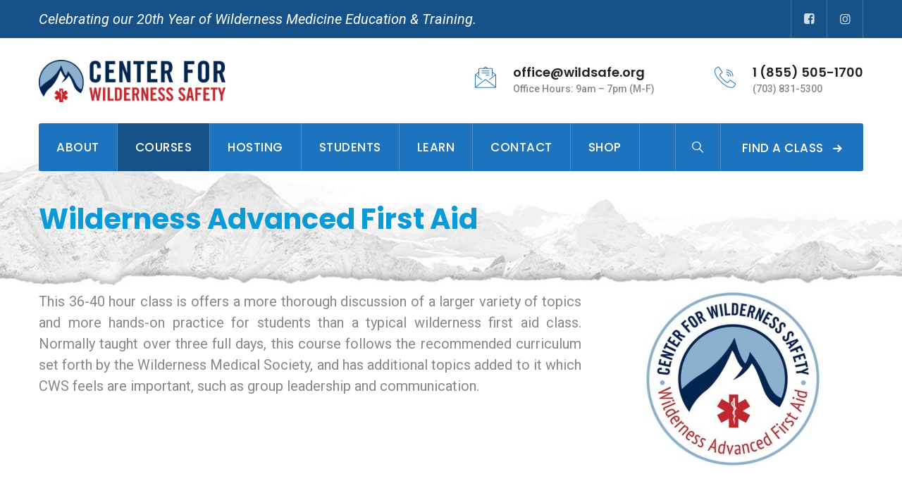

--- FILE ---
content_type: text/html; charset=UTF-8
request_url: https://wildsafe.org/courses/wilderness-medicine/wilderness-advanced-first-aid/
body_size: 21257
content:
<!DOCTYPE html>
<html lang="en" prefix="og: https://ogp.me/ns#" class="no-js no-svg">
<head>
<meta charset="UTF-8">
<meta name="viewport" content="width=device-width, initial-scale=1">
<!-- browser-theme-color for WordPress -->
<meta name="theme-color" content="#1e73be">
<meta name="msapplication-navbutton-color" content="#1e73be">
<meta name="mobile-web-app-capable" content="yes">
<meta name="apple-mobile-web-app-status-bar-style" content="black-translucent">
<link rel="profile" href="//gmpg.org/xfn/11">

		<!-- Meta Tag Manager -->
		<meta property="fb:app_id" content="1503548970075282" />
		<!-- / Meta Tag Manager -->

<!-- Search Engine Optimization by Rank Math PRO - https://rankmath.com/ -->
<title>Wilderness Advanced First Aid | Center For Wilderness Safety</title>
<meta name="description" content="This 36-40 hour Wilderness Advanced First Aid course offers a more thorough discussion of a larger variety of topics and more hands-on practice..."/>
<meta name="robots" content="follow, index, max-snippet:-1, max-video-preview:-1, max-image-preview:large"/>
<link rel="canonical" href="https://wildsafe.org/courses/wilderness-medicine/wilderness-advanced-first-aid/" />
<meta property="og:locale" content="en_US" />
<meta property="og:type" content="article" />
<meta property="og:title" content="Wilderness Advanced First Aid | Center For Wilderness Safety" />
<meta property="og:description" content="This 36-40 hour Wilderness Advanced First Aid course offers a more thorough discussion of a larger variety of topics and more hands-on practice..." />
<meta property="og:url" content="https://wildsafe.org/courses/wilderness-medicine/wilderness-advanced-first-aid/" />
<meta property="og:site_name" content="CWS | Center for Wilderness Safety" />
<meta property="article:publisher" content="https://www.facebook.com/CenterForWildernessSafety" />
<meta property="article:author" content="https://www.facebook.com/CenterForWildernessSafety" />
<meta property="og:updated_time" content="2023-12-22T22:00:45+00:00" />
<meta property="fb:admins" content="1556523282311" />
<meta property="og:image" content="https://wildsafe.org/wp-content/uploads/FB_Cover_WFR_MT-2025.jpg" />
<meta property="og:image:secure_url" content="https://wildsafe.org/wp-content/uploads/FB_Cover_WFR_MT-2025.jpg" />
<meta property="og:image:width" content="847" />
<meta property="og:image:height" content="442" />
<meta property="og:image:alt" content="Center for Wilderness Safety Inc. | Celebrating 20 Years of Wilderness Medicine Education &amp; Training." />
<meta property="og:image:type" content="image/jpeg" />
<meta name="twitter:card" content="summary_large_image" />
<meta name="twitter:title" content="Wilderness Advanced First Aid | Center For Wilderness Safety" />
<meta name="twitter:description" content="This 36-40 hour Wilderness Advanced First Aid course offers a more thorough discussion of a larger variety of topics and more hands-on practice..." />
<meta name="twitter:creator" content="@CWS_wildsafe" />
<meta name="twitter:image" content="https://wildsafe.org/wp-content/uploads/FB_Cover_WFR_MT-2025.jpg" />
<meta name="twitter:label1" content="Time to read" />
<meta name="twitter:data1" content="5 minutes" />
<!-- /Rank Math WordPress SEO plugin -->

<link rel='dns-prefetch' href='//js.stripe.com' />
<link rel='dns-prefetch' href='//fonts.googleapis.com' />
<link href='https://fonts.gstatic.com' crossorigin rel='preconnect' />
<link rel="alternate" type="application/rss+xml" title="CWS | Center for Wilderness Safety &raquo; Feed" href="https://wildsafe.org/feed/" />
<link rel="alternate" type="application/rss+xml" title="CWS | Center for Wilderness Safety &raquo; Comments Feed" href="https://wildsafe.org/comments/feed/" />
<link rel="alternate" type="application/rss+xml" title="CWS | Center for Wilderness Safety &raquo; Wilderness Advanced First Aid Comments Feed" href="https://wildsafe.org/courses/wilderness-medicine/wilderness-advanced-first-aid/feed/" />
<link rel="alternate" title="oEmbed (JSON)" type="application/json+oembed" href="https://wildsafe.org/wp-json/oembed/1.0/embed?url=https%3A%2F%2Fwildsafe.org%2Fcourses%2Fwilderness-medicine%2Fwilderness-advanced-first-aid%2F" />
<link rel="alternate" title="oEmbed (XML)" type="text/xml+oembed" href="https://wildsafe.org/wp-json/oembed/1.0/embed?url=https%3A%2F%2Fwildsafe.org%2Fcourses%2Fwilderness-medicine%2Fwilderness-advanced-first-aid%2F&#038;format=xml" />
<style id='wp-img-auto-sizes-contain-inline-css'>
img:is([sizes=auto i],[sizes^="auto," i]){contain-intrinsic-size:3000px 1500px}
/*# sourceURL=wp-img-auto-sizes-contain-inline-css */
</style>
<link rel='stylesheet' id='givewp-campaign-blocks-fonts-css' href='https://fonts.googleapis.com/css2?family=Inter%3Awght%40400%3B500%3B600%3B700&#038;display=swap&#038;ver=6.9' type='text/css' media='all' />
<style id='wp-emoji-styles-inline-css'>

	img.wp-smiley, img.emoji {
		display: inline !important;
		border: none !important;
		box-shadow: none !important;
		height: 1em !important;
		width: 1em !important;
		margin: 0 0.07em !important;
		vertical-align: -0.1em !important;
		background: none !important;
		padding: 0 !important;
	}
/*# sourceURL=wp-emoji-styles-inline-css */
</style>
<link rel='stylesheet' id='wp-block-library-css' href='https://wildsafe.org/wp-includes/css/dist/block-library/style.min.css?ver=6.9' type='text/css' media='all' />
<style id='wp-block-spacer-inline-css'>
.wp-block-spacer{clear:both}
/*# sourceURL=https://wildsafe.org/wp-includes/blocks/spacer/style.min.css */
</style>
<style id='global-styles-inline-css'>
:root{--wp--preset--aspect-ratio--square: 1;--wp--preset--aspect-ratio--4-3: 4/3;--wp--preset--aspect-ratio--3-4: 3/4;--wp--preset--aspect-ratio--3-2: 3/2;--wp--preset--aspect-ratio--2-3: 2/3;--wp--preset--aspect-ratio--16-9: 16/9;--wp--preset--aspect-ratio--9-16: 9/16;--wp--preset--color--black: #000000;--wp--preset--color--cyan-bluish-gray: #abb8c3;--wp--preset--color--white: #ffffff;--wp--preset--color--pale-pink: #f78da7;--wp--preset--color--vivid-red: #cf2e2e;--wp--preset--color--luminous-vivid-orange: #ff6900;--wp--preset--color--luminous-vivid-amber: #fcb900;--wp--preset--color--light-green-cyan: #7bdcb5;--wp--preset--color--vivid-green-cyan: #00d084;--wp--preset--color--pale-cyan-blue: #8ed1fc;--wp--preset--color--vivid-cyan-blue: #0693e3;--wp--preset--color--vivid-purple: #9b51e0;--wp--preset--gradient--vivid-cyan-blue-to-vivid-purple: linear-gradient(135deg,rgb(6,147,227) 0%,rgb(155,81,224) 100%);--wp--preset--gradient--light-green-cyan-to-vivid-green-cyan: linear-gradient(135deg,rgb(122,220,180) 0%,rgb(0,208,130) 100%);--wp--preset--gradient--luminous-vivid-amber-to-luminous-vivid-orange: linear-gradient(135deg,rgb(252,185,0) 0%,rgb(255,105,0) 100%);--wp--preset--gradient--luminous-vivid-orange-to-vivid-red: linear-gradient(135deg,rgb(255,105,0) 0%,rgb(207,46,46) 100%);--wp--preset--gradient--very-light-gray-to-cyan-bluish-gray: linear-gradient(135deg,rgb(238,238,238) 0%,rgb(169,184,195) 100%);--wp--preset--gradient--cool-to-warm-spectrum: linear-gradient(135deg,rgb(74,234,220) 0%,rgb(151,120,209) 20%,rgb(207,42,186) 40%,rgb(238,44,130) 60%,rgb(251,105,98) 80%,rgb(254,248,76) 100%);--wp--preset--gradient--blush-light-purple: linear-gradient(135deg,rgb(255,206,236) 0%,rgb(152,150,240) 100%);--wp--preset--gradient--blush-bordeaux: linear-gradient(135deg,rgb(254,205,165) 0%,rgb(254,45,45) 50%,rgb(107,0,62) 100%);--wp--preset--gradient--luminous-dusk: linear-gradient(135deg,rgb(255,203,112) 0%,rgb(199,81,192) 50%,rgb(65,88,208) 100%);--wp--preset--gradient--pale-ocean: linear-gradient(135deg,rgb(255,245,203) 0%,rgb(182,227,212) 50%,rgb(51,167,181) 100%);--wp--preset--gradient--electric-grass: linear-gradient(135deg,rgb(202,248,128) 0%,rgb(113,206,126) 100%);--wp--preset--gradient--midnight: linear-gradient(135deg,rgb(2,3,129) 0%,rgb(40,116,252) 100%);--wp--preset--font-size--small: 13px;--wp--preset--font-size--medium: 20px;--wp--preset--font-size--large: 36px;--wp--preset--font-size--x-large: 42px;--wp--preset--spacing--20: 0.44rem;--wp--preset--spacing--30: 0.67rem;--wp--preset--spacing--40: 1rem;--wp--preset--spacing--50: 1.5rem;--wp--preset--spacing--60: 2.25rem;--wp--preset--spacing--70: 3.38rem;--wp--preset--spacing--80: 5.06rem;--wp--preset--shadow--natural: 6px 6px 9px rgba(0, 0, 0, 0.2);--wp--preset--shadow--deep: 12px 12px 50px rgba(0, 0, 0, 0.4);--wp--preset--shadow--sharp: 6px 6px 0px rgba(0, 0, 0, 0.2);--wp--preset--shadow--outlined: 6px 6px 0px -3px rgb(255, 255, 255), 6px 6px rgb(0, 0, 0);--wp--preset--shadow--crisp: 6px 6px 0px rgb(0, 0, 0);}:where(.is-layout-flex){gap: 0.5em;}:where(.is-layout-grid){gap: 0.5em;}body .is-layout-flex{display: flex;}.is-layout-flex{flex-wrap: wrap;align-items: center;}.is-layout-flex > :is(*, div){margin: 0;}body .is-layout-grid{display: grid;}.is-layout-grid > :is(*, div){margin: 0;}:where(.wp-block-columns.is-layout-flex){gap: 2em;}:where(.wp-block-columns.is-layout-grid){gap: 2em;}:where(.wp-block-post-template.is-layout-flex){gap: 1.25em;}:where(.wp-block-post-template.is-layout-grid){gap: 1.25em;}.has-black-color{color: var(--wp--preset--color--black) !important;}.has-cyan-bluish-gray-color{color: var(--wp--preset--color--cyan-bluish-gray) !important;}.has-white-color{color: var(--wp--preset--color--white) !important;}.has-pale-pink-color{color: var(--wp--preset--color--pale-pink) !important;}.has-vivid-red-color{color: var(--wp--preset--color--vivid-red) !important;}.has-luminous-vivid-orange-color{color: var(--wp--preset--color--luminous-vivid-orange) !important;}.has-luminous-vivid-amber-color{color: var(--wp--preset--color--luminous-vivid-amber) !important;}.has-light-green-cyan-color{color: var(--wp--preset--color--light-green-cyan) !important;}.has-vivid-green-cyan-color{color: var(--wp--preset--color--vivid-green-cyan) !important;}.has-pale-cyan-blue-color{color: var(--wp--preset--color--pale-cyan-blue) !important;}.has-vivid-cyan-blue-color{color: var(--wp--preset--color--vivid-cyan-blue) !important;}.has-vivid-purple-color{color: var(--wp--preset--color--vivid-purple) !important;}.has-black-background-color{background-color: var(--wp--preset--color--black) !important;}.has-cyan-bluish-gray-background-color{background-color: var(--wp--preset--color--cyan-bluish-gray) !important;}.has-white-background-color{background-color: var(--wp--preset--color--white) !important;}.has-pale-pink-background-color{background-color: var(--wp--preset--color--pale-pink) !important;}.has-vivid-red-background-color{background-color: var(--wp--preset--color--vivid-red) !important;}.has-luminous-vivid-orange-background-color{background-color: var(--wp--preset--color--luminous-vivid-orange) !important;}.has-luminous-vivid-amber-background-color{background-color: var(--wp--preset--color--luminous-vivid-amber) !important;}.has-light-green-cyan-background-color{background-color: var(--wp--preset--color--light-green-cyan) !important;}.has-vivid-green-cyan-background-color{background-color: var(--wp--preset--color--vivid-green-cyan) !important;}.has-pale-cyan-blue-background-color{background-color: var(--wp--preset--color--pale-cyan-blue) !important;}.has-vivid-cyan-blue-background-color{background-color: var(--wp--preset--color--vivid-cyan-blue) !important;}.has-vivid-purple-background-color{background-color: var(--wp--preset--color--vivid-purple) !important;}.has-black-border-color{border-color: var(--wp--preset--color--black) !important;}.has-cyan-bluish-gray-border-color{border-color: var(--wp--preset--color--cyan-bluish-gray) !important;}.has-white-border-color{border-color: var(--wp--preset--color--white) !important;}.has-pale-pink-border-color{border-color: var(--wp--preset--color--pale-pink) !important;}.has-vivid-red-border-color{border-color: var(--wp--preset--color--vivid-red) !important;}.has-luminous-vivid-orange-border-color{border-color: var(--wp--preset--color--luminous-vivid-orange) !important;}.has-luminous-vivid-amber-border-color{border-color: var(--wp--preset--color--luminous-vivid-amber) !important;}.has-light-green-cyan-border-color{border-color: var(--wp--preset--color--light-green-cyan) !important;}.has-vivid-green-cyan-border-color{border-color: var(--wp--preset--color--vivid-green-cyan) !important;}.has-pale-cyan-blue-border-color{border-color: var(--wp--preset--color--pale-cyan-blue) !important;}.has-vivid-cyan-blue-border-color{border-color: var(--wp--preset--color--vivid-cyan-blue) !important;}.has-vivid-purple-border-color{border-color: var(--wp--preset--color--vivid-purple) !important;}.has-vivid-cyan-blue-to-vivid-purple-gradient-background{background: var(--wp--preset--gradient--vivid-cyan-blue-to-vivid-purple) !important;}.has-light-green-cyan-to-vivid-green-cyan-gradient-background{background: var(--wp--preset--gradient--light-green-cyan-to-vivid-green-cyan) !important;}.has-luminous-vivid-amber-to-luminous-vivid-orange-gradient-background{background: var(--wp--preset--gradient--luminous-vivid-amber-to-luminous-vivid-orange) !important;}.has-luminous-vivid-orange-to-vivid-red-gradient-background{background: var(--wp--preset--gradient--luminous-vivid-orange-to-vivid-red) !important;}.has-very-light-gray-to-cyan-bluish-gray-gradient-background{background: var(--wp--preset--gradient--very-light-gray-to-cyan-bluish-gray) !important;}.has-cool-to-warm-spectrum-gradient-background{background: var(--wp--preset--gradient--cool-to-warm-spectrum) !important;}.has-blush-light-purple-gradient-background{background: var(--wp--preset--gradient--blush-light-purple) !important;}.has-blush-bordeaux-gradient-background{background: var(--wp--preset--gradient--blush-bordeaux) !important;}.has-luminous-dusk-gradient-background{background: var(--wp--preset--gradient--luminous-dusk) !important;}.has-pale-ocean-gradient-background{background: var(--wp--preset--gradient--pale-ocean) !important;}.has-electric-grass-gradient-background{background: var(--wp--preset--gradient--electric-grass) !important;}.has-midnight-gradient-background{background: var(--wp--preset--gradient--midnight) !important;}.has-small-font-size{font-size: var(--wp--preset--font-size--small) !important;}.has-medium-font-size{font-size: var(--wp--preset--font-size--medium) !important;}.has-large-font-size{font-size: var(--wp--preset--font-size--large) !important;}.has-x-large-font-size{font-size: var(--wp--preset--font-size--x-large) !important;}
/*# sourceURL=global-styles-inline-css */
</style>

<style id='classic-theme-styles-inline-css'>
/*! This file is auto-generated */
.wp-block-button__link{color:#fff;background-color:#32373c;border-radius:9999px;box-shadow:none;text-decoration:none;padding:calc(.667em + 2px) calc(1.333em + 2px);font-size:1.125em}.wp-block-file__button{background:#32373c;color:#fff;text-decoration:none}
/*# sourceURL=/wp-includes/css/classic-themes.min.css */
</style>
<link rel='stylesheet' id='contact-form-7-css' href='https://wildsafe.org/wp-content/plugins/contact-form-7/includes/css/styles.css?ver=6.1.4' type='text/css' media='all' />
<link rel='stylesheet' id='image-hover-effects-css-css' href='https://wildsafe.org/wp-content/plugins/mega-addons-for-visual-composer/css/ihover.css?ver=6.9' type='text/css' media='all' />
<link rel='stylesheet' id='style-css-css' href='https://wildsafe.org/wp-content/plugins/mega-addons-for-visual-composer/css/style.css?ver=6.9' type='text/css' media='all' />
<link rel='stylesheet' id='font-awesome-latest-css' href='https://wildsafe.org/wp-content/plugins/mega-addons-for-visual-composer/css/font-awesome/css/all.css?ver=6.9' type='text/css' media='all' />
<link rel='stylesheet' id='wp-job-manager-job-listings-css' href='https://wildsafe.org/wp-content/plugins/wp-job-manager/assets/dist/css/job-listings.css?ver=598383a28ac5f9f156e4' type='text/css' media='all' />
<link rel='stylesheet' id='give-styles-css' href='https://wildsafe.org/wp-content/plugins/give/build/assets/dist/css/give.css?ver=4.13.2' type='text/css' media='all' />
<link rel='stylesheet' id='give-donation-summary-style-frontend-css' href='https://wildsafe.org/wp-content/plugins/give/build/assets/dist/css/give-donation-summary.css?ver=4.13.2' type='text/css' media='all' />
<link rel='stylesheet' id='givewp-design-system-foundation-css' href='https://wildsafe.org/wp-content/plugins/give/build/assets/dist/css/design-system/foundation.css?ver=1.2.0' type='text/css' media='all' />
<link rel='stylesheet' id='thsn-all-gfonts-css' href='https://fonts.googleapis.com/css?family=Roboto%3A100%2C100italic%2C300%2C300italic%2C500%2C500italic%2C700%2C700italic%2C900%2C900italic%2Citalic%2Cregular%2C500%2Cregular%2C700%2C900%7CPoppins%3A600%2C700%2C500&#038;ver=6.9' type='text/css' media='all' />
<link rel='stylesheet' id='js_composer_front-css' href='https://wildsafe.org/wp-content/plugins/js_composer/assets/css/js_composer.min.css?ver=8.7.2' type='text/css' media='all' />
<link rel='stylesheet' id='bootstrap-css' href='https://wildsafe.org/wp-content/themes/gardin/libraries/bootstrap/css/bootstrap.min.css?ver=6.9' type='text/css' media='all' />
<link rel='stylesheet' id='thsn-all-style-css' href='https://wildsafe.org/wp-content/themes/gardin/css/all.min.css?ver=6.9' type='text/css' media='all' />
<link rel='stylesheet' id='magnific-popup-css' href='https://wildsafe.org/wp-content/themes/gardin/libraries/magnific-popup/magnific-popup.css?ver=6.9' type='text/css' media='all' />
<link rel='stylesheet' id='thsn-base-icons-css' href='https://wildsafe.org/wp-content/themes/gardin/libraries/themesion-base-icons/css/themesion-base-icons.css?ver=6.9' type='text/css' media='all' />
<link rel='stylesheet' id='balloon-css' href='https://wildsafe.org/wp-content/themes/gardin/libraries/balloon/balloon.min.css?ver=6.9' type='text/css' media='all' />
<link rel='stylesheet' id='thsn-dynamic-style-css' href='https://wildsafe.org/wp-content/thsn-gardin-css/theme-style.min.css?ver=982346' type='text/css' media='all' />
<style id='thsn-dynamic-style-inline-css'>
.vc_custom_1661265531621:before{background-image:none!important}
/*# sourceURL=thsn-dynamic-style-inline-css */
</style>
<link rel='stylesheet' id='thsn-responsive-style-css' href='https://wildsafe.org/wp-content/themes/gardin/css/responsive.min.css?ver=6.9' type='text/css' media='all' />
<link rel='stylesheet' id='vc_tta_style-css' href='https://wildsafe.org/wp-content/plugins/js_composer/assets/css/js_composer_tta.min.css?ver=8.7.2' type='text/css' media='all' />
<script src="https://wildsafe.org/wp-includes/js/dist/hooks.min.js?ver=dd5603f07f9220ed27f1" id="wp-hooks-js"></script>
<script src="https://wildsafe.org/wp-includes/js/dist/i18n.min.js?ver=c26c3dc7bed366793375" id="wp-i18n-js"></script>
<script id="wp-i18n-js-after">
/* <![CDATA[ */
wp.i18n.setLocaleData( { 'text direction\u0004ltr': [ 'ltr' ] } );
//# sourceURL=wp-i18n-js-after
/* ]]> */
</script>
<script src="https://wildsafe.org/wp-includes/js/jquery/jquery.min.js?ver=3.7.1" id="jquery-core-js"></script>
<script src="https://wildsafe.org/wp-includes/js/jquery/jquery-migrate.min.js?ver=3.4.1" id="jquery-migrate-js"></script>
<script src="https://wildsafe.org/wp-content/plugins/gardin-addons/js/addon-scripts.js?ver=6.9" id="gardin-addons-js"></script>
<script id="give-stripe-js-js-extra">
/* <![CDATA[ */
var give_stripe_vars = {"zero_based_currency":"","zero_based_currencies_list":["JPY","KRW","CLP","ISK","BIF","DJF","GNF","KHR","KPW","LAK","LKR","MGA","MZN","VUV"],"sitename":"CWS | Center for Wilderness Safety","checkoutBtnTitle":"Donate","publishable_key":"pk_live_SMtnnvlq4TpJelMdklNha8iD","checkout_image":"","checkout_address":"","checkout_processing_text":"Donation Processing...","give_version":"4.13.2","cc_fields_format":"multi","card_number_placeholder_text":"Card Number","card_cvc_placeholder_text":"CVC","donate_button_text":"Donate Now","element_font_styles":{"cssSrc":false},"element_base_styles":{"color":"#32325D","fontWeight":500,"fontSize":"16px","fontSmoothing":"antialiased","::placeholder":{"color":"#222222"},":-webkit-autofill":{"color":"#e39f48"}},"element_complete_styles":{},"element_empty_styles":{},"element_invalid_styles":{},"float_labels":"","base_country":"US","preferred_locale":"en"};
//# sourceURL=give-stripe-js-js-extra
/* ]]> */
</script>
<script src="https://js.stripe.com/v3/?ver=4.13.2" id="give-stripe-js-js"></script>
<script src="https://wildsafe.org/wp-content/plugins/give/build/assets/dist/js/give-stripe.js?ver=4.13.2" id="give-stripe-onpage-js-js"></script>
<script id="give-js-extra">
/* <![CDATA[ */
var give_global_vars = {"ajaxurl":"https://wildsafe.org/wp-admin/admin-ajax.php","checkout_nonce":"b02fbcc4fb","currency":"USD","currency_sign":"$","currency_pos":"before","thousands_separator":",","decimal_separator":".","no_gateway":"Please select a payment method.","bad_minimum":"The minimum custom donation amount for this form is","bad_maximum":"The maximum custom donation amount for this form is","general_loading":"Loading...","purchase_loading":"Please Wait...","textForOverlayScreen":"\u003Ch3\u003EProcessing...\u003C/h3\u003E\u003Cp\u003EThis will only take a second!\u003C/p\u003E","number_decimals":"2","is_test_mode":"","give_version":"4.13.2","magnific_options":{"main_class":"give-modal","close_on_bg_click":false},"form_translation":{"payment-mode":"Please select payment mode.","give_first":"Please enter your first name.","give_last":"Please enter your last name.","give_email":"Please enter a valid email address.","give_user_login":"Invalid email address or username.","give_user_pass":"Enter a password.","give_user_pass_confirm":"Enter the password confirmation.","give_agree_to_terms":"You must agree to the terms and conditions."},"confirm_email_sent_message":"Please check your email and click on the link to access your complete donation history.","ajax_vars":{"ajaxurl":"https://wildsafe.org/wp-admin/admin-ajax.php","ajaxNonce":"7443d5a2de","loading":"Loading","select_option":"Please select an option","default_gateway":"paypal","permalinks":"1","number_decimals":2},"cookie_hash":"3a02066775701d91abf63e20fe1fa1dd","session_nonce_cookie_name":"wp-give_session_reset_nonce_3a02066775701d91abf63e20fe1fa1dd","session_cookie_name":"wp-give_session_3a02066775701d91abf63e20fe1fa1dd","delete_session_nonce_cookie":"0"};
var giveApiSettings = {"root":"https://wildsafe.org/wp-json/give-api/v2/","rest_base":"give-api/v2"};
//# sourceURL=give-js-extra
/* ]]> */
</script>
<script src="https://wildsafe.org/wp-content/plugins/give/build/assets/dist/js/give.js?ver=8540f4f50a2032d9c5b5" id="give-js"></script>
<script src="https://wildsafe.org/wp-content/themes/gardin/libraries/magnific-popup/jquery.magnific-popup.min.js?ver=6.9" id="magnific-popup-js"></script>
<script src="https://wildsafe.org/wp-content/themes/gardin/libraries/jquery-observe/jquery-observe.min.js?ver=6.9" id="jquery-observe-js"></script>
<script src="https://wildsafe.org/wp-content/themes/gardin/libraries/sticky-toolkit/jquery.sticky-kit.min.js?ver=6.9" id="jquery-sticky-js"></script>
<script id="thsn-core-script-js-extra">
/* <![CDATA[ */
var thsn_js_variables = {"responsive":"1200"};
//# sourceURL=thsn-core-script-js-extra
/* ]]> */
</script>
<script src="https://wildsafe.org/wp-content/themes/gardin/js/core.min.js?ver=6.9" id="thsn-core-script-js"></script>
<script></script><link rel="https://api.w.org/" href="https://wildsafe.org/wp-json/" /><link rel="alternate" title="JSON" type="application/json" href="https://wildsafe.org/wp-json/wp/v2/pages/4697" /><link rel="EditURI" type="application/rsd+xml" title="RSD" href="https://wildsafe.org/xmlrpc.php?rsd" />
<meta name="generator" content="WordPress 6.9" />
<link rel='shortlink' href='https://wildsafe.org/?p=4697' />
<meta name="generator" content="Give v4.13.2" />
<link rel="pingback" href="https://wildsafe.org/xmlrpc.php">
<meta name="generator" content="Powered by WPBakery Page Builder - drag and drop page builder for WordPress."/>
<script id='nitro-telemetry-meta' nitro-exclude>window.NPTelemetryMetadata={missReason: (!window.NITROPACK_STATE ? 'cache not found' : 'hit'),pageType: 'page',isEligibleForOptimization: true,}</script><script id='nitro-generic' nitro-exclude>(()=>{window.NitroPack=window.NitroPack||{coreVersion:"na",isCounted:!1};let e=document.createElement("script");if(e.src="https://nitroscripts.com/VuKzOWFttNeDueuNSlddusYCtYaziAIx",e.async=!0,e.id="nitro-script",document.head.appendChild(e),!window.NitroPack.isCounted){window.NitroPack.isCounted=!0;let t=()=>{navigator.sendBeacon("https://to.getnitropack.com/p",JSON.stringify({siteId:"VuKzOWFttNeDueuNSlddusYCtYaziAIx",url:window.location.href,isOptimized:!!window.IS_NITROPACK,coreVersion:"na",missReason:window.NPTelemetryMetadata?.missReason||"",pageType:window.NPTelemetryMetadata?.pageType||"",isEligibleForOptimization:!!window.NPTelemetryMetadata?.isEligibleForOptimization}))};(()=>{let e=()=>new Promise(e=>{"complete"===document.readyState?e():window.addEventListener("load",e)}),i=()=>new Promise(e=>{document.prerendering?document.addEventListener("prerenderingchange",e,{once:!0}):e()}),a=async()=>{await i(),await e(),t()};a()})(),window.addEventListener("pageshow",e=>{if(e.persisted){let i=document.prerendering||self.performance?.getEntriesByType?.("navigation")[0]?.activationStart>0;"visible"!==document.visibilityState||i||t()}})}})();</script><meta name="generator" content="Powered by Slider Revolution 6.7.40 - responsive, Mobile-Friendly Slider Plugin for WordPress with comfortable drag and drop interface." />
<link rel="icon" href="https://wildsafe.org/wp-content/uploads/2021/03/cropped-favicon-196-1-32x32.png" sizes="32x32" />
<link rel="icon" href="https://wildsafe.org/wp-content/uploads/2021/03/cropped-favicon-196-1-192x192.png" sizes="192x192" />
<link rel="apple-touch-icon" href="https://wildsafe.org/wp-content/uploads/2021/03/cropped-favicon-196-1-180x180.png" />
<meta name="msapplication-TileImage" content="https://wildsafe.org/wp-content/uploads/2021/03/cropped-favicon-196-1-270x270.png" />
<script>function setREVStartSize(e){
			//window.requestAnimationFrame(function() {
				window.RSIW = window.RSIW===undefined ? window.innerWidth : window.RSIW;
				window.RSIH = window.RSIH===undefined ? window.innerHeight : window.RSIH;
				try {
					var pw = document.getElementById(e.c).parentNode.offsetWidth,
						newh;
					pw = pw===0 || isNaN(pw) || (e.l=="fullwidth" || e.layout=="fullwidth") ? window.RSIW : pw;
					e.tabw = e.tabw===undefined ? 0 : parseInt(e.tabw);
					e.thumbw = e.thumbw===undefined ? 0 : parseInt(e.thumbw);
					e.tabh = e.tabh===undefined ? 0 : parseInt(e.tabh);
					e.thumbh = e.thumbh===undefined ? 0 : parseInt(e.thumbh);
					e.tabhide = e.tabhide===undefined ? 0 : parseInt(e.tabhide);
					e.thumbhide = e.thumbhide===undefined ? 0 : parseInt(e.thumbhide);
					e.mh = e.mh===undefined || e.mh=="" || e.mh==="auto" ? 0 : parseInt(e.mh,0);
					if(e.layout==="fullscreen" || e.l==="fullscreen")
						newh = Math.max(e.mh,window.RSIH);
					else{
						e.gw = Array.isArray(e.gw) ? e.gw : [e.gw];
						for (var i in e.rl) if (e.gw[i]===undefined || e.gw[i]===0) e.gw[i] = e.gw[i-1];
						e.gh = e.el===undefined || e.el==="" || (Array.isArray(e.el) && e.el.length==0)? e.gh : e.el;
						e.gh = Array.isArray(e.gh) ? e.gh : [e.gh];
						for (var i in e.rl) if (e.gh[i]===undefined || e.gh[i]===0) e.gh[i] = e.gh[i-1];
											
						var nl = new Array(e.rl.length),
							ix = 0,
							sl;
						e.tabw = e.tabhide>=pw ? 0 : e.tabw;
						e.thumbw = e.thumbhide>=pw ? 0 : e.thumbw;
						e.tabh = e.tabhide>=pw ? 0 : e.tabh;
						e.thumbh = e.thumbhide>=pw ? 0 : e.thumbh;
						for (var i in e.rl) nl[i] = e.rl[i]<window.RSIW ? 0 : e.rl[i];
						sl = nl[0];
						for (var i in nl) if (sl>nl[i] && nl[i]>0) { sl = nl[i]; ix=i;}
						var m = pw>(e.gw[ix]+e.tabw+e.thumbw) ? 1 : (pw-(e.tabw+e.thumbw)) / (e.gw[ix]);
						newh =  (e.gh[ix] * m) + (e.tabh + e.thumbh);
					}
					var el = document.getElementById(e.c);
					if (el!==null && el) el.style.height = newh+"px";
					el = document.getElementById(e.c+"_wrapper");
					if (el!==null && el) {
						el.style.height = newh+"px";
						el.style.display = "block";
					}
				} catch(e){
					console.log("Failure at Presize of Slider:" + e)
				}
			//});
		  };</script>
<style data-type="vc_shortcodes-custom-css">.vc_custom_1661265531621{border-top-width: 3px !important;border-right-width: 3px !important;border-bottom-width: 3px !important;border-left-width: 3px !important;padding-top: 12px !important;padding-right: 12px !important;padding-bottom: 12px !important;padding-left: 12px !important;background-color: #ffffff !important;border-left-color: #dd3333 !important;border-left-style: solid !important;border-right-color: #dd3333 !important;border-right-style: solid !important;border-top-color: #dd3333 !important;border-top-style: solid !important;border-bottom-color: #dd3333 !important;border-bottom-style: solid !important;border-radius: 15px !important;}.vc_custom_1661265285326{margin-top: 0px !important;margin-bottom: 0px !important;padding-top: 0px !important;padding-bottom: 8px !important;}</style><noscript><style> .wpb_animate_when_almost_visible { opacity: 1; }</style></noscript><link rel='stylesheet' id='thsn_gardin_icon-css' href='https://wildsafe.org/wp-content/plugins/gardin-addons/libraries/thsn-gardin-icon/flaticon.css?ver=6.9' type='text/css' media='all' />
<link rel='stylesheet' id='rs-plugin-settings-css' href='//wildsafe.org/wp-content/plugins/revslider/sr6/assets/css/rs6.css?ver=6.7.40' type='text/css' media='all' />
<style id='rs-plugin-settings-inline-css'>
#rs-demo-id {}
/*# sourceURL=rs-plugin-settings-inline-css */
</style>
</head>
<body class="wp-singular page-template-default page page-id-4697 page-child parent-pageid-4564 wp-custom-logo wp-theme-gardin thsn-sidebar-no gardin wpb-js-composer js-comp-ver-8.7.2 vc_responsive">
<div id="page" class="site thsn-parent-header-style-2">
	<a class="skip-link screen-reader-text" href="#content">Skip to content</a>
	<header id="masthead" class="site-header thsn-header-style-2">
		<div class="thsn-sticky-logo-yes thsn-responsive-logo-yes thsn-responsive-header-bgcolor-white">
			<div class="thsn-pre-header-wrapper  thsn-bg-color-blackish thsn-color-white">
		<div class="container">
			<div class="d-flex justify-content-between">
									<div class="thsn-pre-header-left"><p><em>Celebrating our 20th Year of Wilderness Medicine Education &amp; Training.</em></p></div><!-- .thsn-pre-header-left -->
													<div class="thsn-pre-header-right"><ul class="thsn-social-links"><li class="thsn-social-li thsn-social-facebook "><a href="https://www.facebook.com/CenterForWildernessSafety" target="_blank"><span><i class="thsn-base-icon-facebook-squared"></i></span></a></li><li class="thsn-social-li thsn-social-instagram "><a href="https://www.instagram.com/wildsafe/" target="_blank"><span><i class="thsn-base-icon-instagram"></i></span></a></li></ul></div><!-- .thsn-pre-header-right -->
							</div><!-- .justify-content-between -->
		</div><!-- .container -->
	</div><!-- .thsn-pre-header-wrapper -->
		<div class="thsn-header-top-area thsn-header-wrapper thsn-bg-color-white">
			<div class="container">
				<div class="d-flex align-items-center">
					<div class="site-branding thsn-logo-area">
						<div class="wrap"><div class="site-title"><a href="https://wildsafe.org/" rel="home"><img class="thsn-main-logo" src="https://wildsafe.org/wp-content/uploads/cropped-cropped-CWS_Logo_Horiz-RETINA.png" alt="CWS | Center for Wilderness Safety" title="CWS | Center for Wilderness Safety" /><img class="thsn-sticky-logo" src="https://wildsafe.org/wp-content/uploads/cropped-cropped-CWS_Logo_Horiz-RETINA.png" alt="CWS | Center for Wilderness Safety" title="CWS | Center for Wilderness Safety" /><img class="thsn-responsive-logo" src="https://wildsafe.org/wp-content/uploads/cropped-cropped-CWS_Logo_Horiz-RETINA.png" alt="CWS | Center for Wilderness Safety" title="CWS | Center for Wilderness Safety" /></a></div></div><!-- .wrap -->
					</div><!-- .site-branding -->
					<div class="thsn-header-info ml-auto">
						<div class="thsn-header-info-inner">
										<div class="thsn-header-box thsn-header-box-2">
									<span class="thsn-header-box-icon"><i class="thsn-gardin-icon thsn-gardin-icon-email"></i></span>					<span class="thsn-header-box-title">office@wildsafe.org</span>
					<span class="thsn-header-box-content">Office Hours: 9am – 7pm (M-F)</span>
							</div>
						<div class="thsn-header-box thsn-header-box-3">
									<span class="thsn-header-box-icon"><i class="thsn-gardin-icon thsn-gardin-icon-call"></i></span>					<span class="thsn-header-box-title">1 (855) 505-1700</span>
					<span class="thsn-header-box-content">(703) 831-5300</span>
							</div>
									</div>
					</div>
					<div class="thsn-mobile-search">
								<div class="thsn-header-search-btn"><a title="Search" href="#"><i class="thsn-base-icon-search-1"></i></a></div>
							</div>
					<button id="menu-toggle" class="nav-menu-toggle">
						<i class="thsn-base-icon-menu-1"></i>
					</button>
				</div>
			</div> <!-- .container -->
		</div><!-- .thsn-header-top-area -->
		<div class="container">
			<div class="thsn-header-menu-area-wrapper">
				<div class="thsn-header-menu-area thsn-header-sticky-yes thsn-sticky-type- thsn-sticky-bg-color-globalcolor thsn-bg-color-globalcolor">
					<div class="container thsn-bg-color-globalcolor">
						<div class="thsn-header-menu-area-inner d-flex align-items-center justify-content-between">
														<div class="navigation-top">
								<div class="wrap">
									<nav id="site-navigation" class="main-navigation thsn-navbar  thsn-main-active-color-white thsn-dropdown-active-color-globalcolor" aria-label="Top Menu">
										<div class="menu-main-menu-container"><ul id="thsn-top-menu" class="menu"><li id="menu-item-4116" class="menu-item menu-item-type-post_type menu-item-object-page menu-item-has-children menu-item-4116"><a href="https://wildsafe.org/about-cws/">ABOUT</a>
<ul class="sub-menu">
	<li id="menu-item-4118" class="topnav-left menu-item menu-item-type-post_type menu-item-object-page menu-item-4118"><a href="https://wildsafe.org/about-cws/">Our Hi(Story)</a></li>
	<li id="menu-item-6087" class="topnav-left menu-item menu-item-type-post_type menu-item-object-page menu-item-6087"><a href="https://wildsafe.org/about-cws/donate/">Donate <font color="#ff0000">♥</font></a></li>
	<li id="menu-item-4117" class="topnav-left menu-item menu-item-type-post_type menu-item-object-page menu-item-4117"><a href="https://wildsafe.org/about-cws/staff/">Our Team</a></li>
	<li id="menu-item-4508" class="topnav-left menu-item menu-item-type-post_type menu-item-object-page menu-item-4508"><a href="https://wildsafe.org/about-cws/work-for-cws/">Employment</a></li>
	<li id="menu-item-2306" class="topnav-left menu-item menu-item-type-post_type menu-item-object-page menu-item-has-children menu-item-2306"><a href="https://wildsafe.org/about-cws/policies/">Policies + Guidelines</a>
	<ul class="sub-menu">
		<li id="menu-item-6090" class="topnav-left menu-item menu-item-type-post_type menu-item-object-page menu-item-6090"><a href="https://wildsafe.org/about-cws/policies/">Policies + Guidelines</a></li>
		<li id="menu-item-6091" class="topnav-left menu-item menu-item-type-custom menu-item-object-custom menu-item-6091"><a href="https://wildsafe.org/about-cws/policies-guidelines/#CANCEL">Cancellation Policy</a></li>
		<li id="menu-item-5576" class="topnav-left menu-item menu-item-type-post_type menu-item-object-page menu-item-5576"><a href="https://wildsafe.org/about-cws/logo-use-guidelines/">Logo Use Policy</a></li>
		<li id="menu-item-6089" class="topnav-left menu-item menu-item-type-post_type menu-item-object-page menu-item-6089"><a href="https://wildsafe.org/about-cws/policies/privacy-policy/">Privacy Policy</a></li>
	</ul>
</li>
	<li id="menu-item-6088" class="topnav-left menu-item menu-item-type-post_type menu-item-object-page menu-item-6088"><a href="https://wildsafe.org/about-cws/scholarships/">Scholarships</a></li>
</ul>
</li>
<li id="menu-item-4506" class="menu-item menu-item-type-post_type menu-item-object-page current-page-ancestor current-menu-ancestor current_page_ancestor menu-item-has-children menu-item-4506"><a href="https://wildsafe.org/courses/">COURSES</a>
<ul class="sub-menu">
	<li id="menu-item-4510" class="topnav-left menu-item menu-item-type-post_type menu-item-object-page menu-item-4510"><a href="https://wildsafe.org/schedule/"><font color="#E71414"><b>Course Schedule</b></font></a></li>
	<li id="menu-item-4585" class="topnav-left menu-item menu-item-type-post_type menu-item-object-page current-page-ancestor current-menu-ancestor current-menu-parent current-page-parent current_page_parent current_page_ancestor menu-item-has-children menu-item-4585"><a href="https://wildsafe.org/courses/wilderness-medicine/">WILDERNESS MEDICINE</a>
	<ul class="sub-menu">
		<li id="menu-item-4919" class="topnav-left menu-item menu-item-type-post_type menu-item-object-page menu-item-4919"><a href="https://wildsafe.org/courses/wilderness-medicine/wilderness-first-aid/">Wilderness First Aid</a></li>
		<li id="menu-item-4920" class="topnav-left menu-item menu-item-type-post_type menu-item-object-page menu-item-4920"><a href="https://wildsafe.org/courses/wilderness-medicine/wilderness-first-aid-afloat/">Wilderness First Aid Afloat</a></li>
		<li id="menu-item-4921" class="topnav-left menu-item menu-item-type-post_type menu-item-object-page current-menu-item page_item page-item-4697 current_page_item menu-item-4921"><a href="https://wildsafe.org/courses/wilderness-medicine/wilderness-advanced-first-aid/" aria-current="page">Wilderness Advanced First Aid</a></li>
		<li id="menu-item-4922" class="topnav-left menu-item menu-item-type-post_type menu-item-object-page menu-item-4922"><a href="https://wildsafe.org/courses/wilderness-medicine/wilderness-first-responder/">Wilderness First Responder</a></li>
		<li id="menu-item-4923" class="topnav-left menu-item menu-item-type-post_type menu-item-object-page menu-item-4923"><a href="https://wildsafe.org/courses/wilderness-medicine/wilderness-emt-upgrade/">Wilderness EMT Upgrade</a></li>
	</ul>
</li>
	<li id="menu-item-4584" class="topnav-left menu-item menu-item-type-post_type menu-item-object-page menu-item-has-children menu-item-4584"><a href="https://wildsafe.org/courses/first-aid-cpr-aed/">CPR + FIRST AID</a>
	<ul class="sub-menu">
		<li id="menu-item-5575" class="topnav-left menu-item menu-item-type-post_type menu-item-object-page menu-item-5575"><a href="https://wildsafe.org/courses/first-aid-cpr-aed/adult-pediatric-cpr-aed/">Adult + Pediatric CPR/AED</a></li>
		<li id="menu-item-4925" class="topnav-left menu-item menu-item-type-post_type menu-item-object-page menu-item-4925"><a href="https://wildsafe.org/courses/first-aid-cpr-aed/infant-child-cpr-aed/">Infant + Child CPR/AED</a></li>
		<li id="menu-item-5574" class="topnav-left menu-item menu-item-type-post_type menu-item-object-page menu-item-5574"><a href="https://wildsafe.org/courses/first-aid-cpr-aed/standard-first-aid/">Standard First Aid</a></li>
		<li id="menu-item-5572" class="topnav-left menu-item menu-item-type-post_type menu-item-object-page menu-item-5572"><a href="https://wildsafe.org/courses/first-aid-cpr-aed/first-aid-cpr-aed-combo/">First Aid + CPR/AED Combo</a></li>
		<li id="menu-item-5573" class="topnav-left menu-item menu-item-type-post_type menu-item-object-page menu-item-5573"><a href="https://wildsafe.org/courses/first-aid-cpr-aed/epipen-inhaler-training/">EpiPen + Inhaler Training</a></li>
	</ul>
</li>
	<li id="menu-item-9478" class="topnav-left menu-item menu-item-type-post_type menu-item-object-page menu-item-9478"><a href="https://wildsafe.org/courses/specialized-scouting-courses/stop-the-bleed/">STOP THE BLEED</a></li>
	<li id="menu-item-4583" class="topnav-left menu-item menu-item-type-post_type menu-item-object-page menu-item-has-children menu-item-4583"><a href="https://wildsafe.org/courses/specialized-scouting-courses/">SPECIALTY + SCOUTING</a>
	<ul class="sub-menu">
		<li id="menu-item-5159" class="topnav-left menu-item menu-item-type-post_type menu-item-object-page menu-item-5159"><a href="https://wildsafe.org/courses/specialized-scouting-courses/first-aid-merit-badge/">First Aid Merit Badge</a></li>
		<li id="menu-item-5714" class="topnav-left menu-item menu-item-type-post_type menu-item-object-page menu-item-5714"><a href="https://wildsafe.org/courses/specialized-scouting-courses/bear-spray-training/">Bear Spray Training</a></li>
		<li id="menu-item-5713" class="topnav-left menu-item menu-item-type-post_type menu-item-object-page menu-item-5713"><a href="https://wildsafe.org/courses/specialized-scouting-courses/disaster-preparedness/">Disaster Preparedness</a></li>
		<li id="menu-item-5673" class="topnav-left menu-item menu-item-type-post_type menu-item-object-page menu-item-5673"><a href="https://wildsafe.org/courses/specialized-scouting-courses/expedition-medic/">Expedition Medic</a></li>
		<li id="menu-item-5674" class="topnav-left menu-item menu-item-type-post_type menu-item-object-page menu-item-5674"><a href="https://wildsafe.org/courses/specialized-scouting-courses/custom-courses/">Custom Courses</a></li>
	</ul>
</li>
	<li id="menu-item-5020" class="topnav-left menu-item menu-item-type-post_type menu-item-object-page menu-item-5020"><a href="https://wildsafe.org/courses/online-courses/">HYBRID + ONLINE LEARNING</a></li>
	<li id="menu-item-5021" class="topnav-left menu-item menu-item-type-post_type menu-item-object-page menu-item-5021"><a href="https://wildsafe.org/courses/recertification/">RE-CERTIFICATION</a></li>
	<li id="menu-item-9516" class="topnav-left menu-item menu-item-type-post_type menu-item-object-page menu-item-9516"><a href="https://wildsafe.org/courses/bsa-high-adventure-wfa-requirements/"><span style="color:#ff0000;">NEW</span> BSA WFA Requirements</a></li>
</ul>
</li>
<li id="menu-item-6113" class="menu-item menu-item-type-post_type menu-item-object-page menu-item-has-children menu-item-6113"><a href="https://wildsafe.org/host/">HOSTING</a>
<ul class="sub-menu">
	<li id="menu-item-6115" class="topnav-left menu-item menu-item-type-post_type menu-item-object-page menu-item-6115"><a href="https://wildsafe.org/host/">Hosting a Course</a></li>
	<li id="menu-item-7411" class="topnav-left menu-item menu-item-type-post_type menu-item-object-page menu-item-7411"><a href="https://wildsafe.org/host/course-hosting-form/">Request to Host a Course</a></li>
	<li id="menu-item-6114" class="topnav-left menu-item menu-item-type-post_type menu-item-object-page menu-item-6114"><a href="https://wildsafe.org/host/course-sponsors/">Our Course Sponsors</a></li>
</ul>
</li>
<li id="menu-item-6139" class="menu-item menu-item-type-post_type menu-item-object-page menu-item-has-children menu-item-6139"><a href="https://wildsafe.org/students/">STUDENTS</a>
<ul class="sub-menu">
	<li id="menu-item-6140" class="topnav-left menu-item menu-item-type-post_type menu-item-object-page menu-item-6140"><a href="https://wildsafe.org/students/reviews/">Testimonials + Reviews</a></li>
	<li id="menu-item-3000" class="topnav-left menu-item menu-item-type-post_type menu-item-object-page menu-item-3000"><a href="https://wildsafe.org/courses/faq/">Frequently Asked Questions</a></li>
	<li id="menu-item-3770" class="topnav-left menu-item menu-item-type-post_type menu-item-object-page menu-item-3770"><a href="https://wildsafe.org/resources/curriculum-updates-blog/">Curriculum Updates</a></li>
</ul>
</li>
<li id="menu-item-2301" class="menu-item menu-item-type-post_type menu-item-object-page menu-item-has-children menu-item-2301"><a href="https://wildsafe.org/resources/">LEARN</a>
<ul class="sub-menu">
	<li id="menu-item-4588" class="topnav-left menu-item menu-item-type-post_type menu-item-object-page menu-item-has-children menu-item-4588"><a href="https://wildsafe.org/resources/ask-the-experts/">Ask The Experts</a>
	<ul class="sub-menu">
		<li id="menu-item-5283" class="topnav-left menu-item menu-item-type-post_type menu-item-object-page menu-item-5283"><a href="https://wildsafe.org/resources/ask-the-experts/altitude-safety-101/">Altitude Safety 101</a></li>
		<li id="menu-item-5284" class="topnav-left menu-item menu-item-type-post_type menu-item-object-page menu-item-5284"><a href="https://wildsafe.org/resources/ask-the-experts/allergies-anaphylaxis-101/">Allergies + Anaphylaxis 101</a></li>
		<li id="menu-item-5285" class="topnav-left menu-item menu-item-type-post_type menu-item-object-page menu-item-5285"><a href="https://wildsafe.org/resources/ask-the-experts/bear-safety-101/">Bear Safety 101</a></li>
		<li id="menu-item-5286" class="topnav-left menu-item menu-item-type-post_type menu-item-object-page menu-item-5286"><a href="https://wildsafe.org/resources/ask-the-experts/cold-hypothermia-101/">Cold + Hypothermia 101</a></li>
		<li id="menu-item-5578" class="topnav-left menu-item menu-item-type-post_type menu-item-object-page menu-item-5578"><a href="https://wildsafe.org/resources/ask-the-experts/dislocations-101/">Dislocations 101</a></li>
		<li id="menu-item-5287" class="topnav-left menu-item menu-item-type-post_type menu-item-object-page menu-item-5287"><a href="https://wildsafe.org/resources/ask-the-experts/evacuation-litters-101/">Evacuation + Litters 101</a></li>
		<li id="menu-item-5296" class="topnav-left menu-item menu-item-type-post_type menu-item-object-page menu-item-5296"><a href="https://wildsafe.org/resources/ask-the-experts/heart-attacks-101/">Heart Attacks 101</a></li>
		<li id="menu-item-5297" class="topnav-left menu-item menu-item-type-post_type menu-item-object-page menu-item-5297"><a href="https://wildsafe.org/resources/ask-the-experts/heat-illnesses-101/">Heat Illnesses 101</a></li>
		<li id="menu-item-5298" class="topnav-left menu-item menu-item-type-post_type menu-item-object-page menu-item-5298"><a href="https://wildsafe.org/resources/ask-the-experts/lightning-safety-101/">Lightning Safety 101</a></li>
		<li id="menu-item-5299" class="topnav-left menu-item menu-item-type-post_type menu-item-object-page menu-item-5299"><a href="https://wildsafe.org/resources/ask-the-experts/marine-envenomations-101/">Marine Envenomations 101</a></li>
		<li id="menu-item-5300" class="topnav-left menu-item menu-item-type-post_type menu-item-object-page menu-item-5300"><a href="https://wildsafe.org/resources/ask-the-experts/patient-assessment-101/">Patient Assessment 101</a></li>
		<li id="menu-item-5577" class="topnav-left menu-item menu-item-type-post_type menu-item-object-page menu-item-5577"><a href="https://wildsafe.org/resources/ask-the-experts/pediatric-emergencies-101/">Pediatric Emergencies 101</a></li>
		<li id="menu-item-5579" class="topnav-left menu-item menu-item-type-post_type menu-item-object-page menu-item-5579"><a href="https://wildsafe.org/resources/ask-the-experts/brown-recluse-spiders/">Brown Recluse Spiders 101</a></li>
		<li id="menu-item-2107" class="topnav-left menu-item menu-item-type-custom menu-item-object-custom menu-item-2107"><a target="_blank" href="https://www.ticksafety.com">Tick Safety</a></li>
		<li id="menu-item-5580" class="topnav-left menu-item menu-item-type-post_type menu-item-object-page menu-item-5580"><a href="https://wildsafe.org/resources/ask-the-experts/traumatic-brain-injuries-101/">Traumatic Brain Injuries 101</a></li>
		<li id="menu-item-5301" class="topnav-left menu-item menu-item-type-post_type menu-item-object-page menu-item-5301"><a href="https://wildsafe.org/resources/ask-the-experts/venomous-snakebites/">Venomous Snakebites 101</a></li>
	</ul>
</li>
	<li id="menu-item-2302" class="topnav-left menu-item menu-item-type-post_type menu-item-object-page menu-item-has-children menu-item-2302"><a href="https://wildsafe.org/resources/wilderness-protocols/">Wilderness Medical Protocols</a>
	<ul class="sub-menu">
		<li id="menu-item-3379" class="topnav-left menu-item menu-item-type-post_type menu-item-object-page menu-item-3379"><a href="https://wildsafe.org/resources/wilderness-protocols/">Protocols Overview</a></li>
		<li id="menu-item-2303" class="topnav-left menu-item menu-item-type-post_type menu-item-object-page menu-item-2303"><a href="https://wildsafe.org/resources/wilderness-protocols/authorization-criteria/">Wilderness Protocols: Authorization Criteria</a></li>
		<li id="menu-item-2999" class="topnav-left menu-item menu-item-type-post_type menu-item-object-page menu-item-2999"><a href="https://wildsafe.org/resources/wilderness-protocols/anaphylaxis-epinephrine/">Protocol 1 – Anaphylaxis + Epinephrine Use</a></li>
		<li id="menu-item-2998" class="topnav-left menu-item menu-item-type-post_type menu-item-object-page menu-item-2998"><a href="https://wildsafe.org/resources/wilderness-protocols/wound-cleaning/">Protocol 2 – Wound Cleaning</a></li>
		<li id="menu-item-2304" class="topnav-left menu-item menu-item-type-post_type menu-item-object-page menu-item-2304"><a href="https://wildsafe.org/resources/wilderness-protocols/cpr-in-remote-settings/">Protocol 3 – CPR in Remote Settings</a></li>
		<li id="menu-item-2997" class="topnav-left menu-item menu-item-type-post_type menu-item-object-page menu-item-2997"><a href="https://wildsafe.org/resources/wilderness-protocols/spine-assessment/">Protocol 4 – Spine Assessment + Clearance</a></li>
		<li id="menu-item-2996" class="topnav-left menu-item menu-item-type-post_type menu-item-object-page menu-item-2996"><a href="https://wildsafe.org/resources/wilderness-protocols/dislocation-reduction/">Protocol 5 – Dislocation Reduction</a></li>
		<li id="menu-item-2995" class="topnav-left menu-item menu-item-type-post_type menu-item-object-page menu-item-2995"><a href="https://wildsafe.org/resources/wilderness-protocols/severe-asthma/">Protocol 6 – Severe Asthma</a></li>
	</ul>
</li>
	<li id="menu-item-5736" class="topnav-left menu-item menu-item-type-post_type menu-item-object-page menu-item-5736"><a href="https://wildsafe.org/resources/downloads-documents/">Downloads + Documents</a></li>
	<li id="menu-item-5737" class="topnav-left menu-item menu-item-type-post_type menu-item-object-page menu-item-5737"><a href="https://wildsafe.org/resources/helpful-links/">Helpful Links</a></li>
</ul>
</li>
<li id="menu-item-32" class="menu-item menu-item-type-post_type menu-item-object-page menu-item-has-children menu-item-32"><a href="https://wildsafe.org/contact-us/">CONTACT</a>
<ul class="sub-menu">
	<li id="menu-item-9084" class="topnav-left menu-item menu-item-type-post_type menu-item-object-page menu-item-9084"><a href="https://wildsafe.org/search/">Search CWS</a></li>
	<li id="menu-item-9085" class="topnav-left menu-item menu-item-type-post_type menu-item-object-page menu-item-9085"><a href="https://wildsafe.org/contact-us/newsletter/">The CWS Newsletter</a></li>
	<li id="menu-item-5712" class="topnav-left menu-item menu-item-type-post_type menu-item-object-page menu-item-5712"><a href="https://wildsafe.org/contact-us/volunteer-opportunities/">Volunteer Opportunities</a></li>
	<li id="menu-item-7137" class="topnav-left menu-item menu-item-type-custom menu-item-object-custom menu-item-7137"><a href="tel:18555051700">1 (855) 505-1700 – Toll Free</a></li>
</ul>
</li>
<li id="menu-item-13789" class="menu-item menu-item-type-custom menu-item-object-custom menu-item-13789"><a href="https://www.FirstAidGearShop.com">SHOP</a></li>
</ul></div>									</nav><!-- #site-navigation -->
								</div><!-- .wrap -->
							</div><!-- .navigation-top -->
														<div class="thsn-right-box">
								<div class="thsn-search-cart-box">
																				<div class="thsn-header-search-btn"><a title="Search" href="#"><i class="thsn-base-icon-search-1"></i></a></div>
										</div>
													<div class="thsn-header-button">
				<a href="https://wildsafe.org/schedule/">Find A Class</a>
					</div>
											</div>
						</div>
					</div><!-- .container -->
				</div><!-- .thsn-header-menu-area -->
			</div><!-- .thsn-header-menu-area-wrapper -->
		</div>
</div><!-- .thsn-header-wrapper -->					<div class="thsn-title-bar-wrapper  thsn-bg-color-transparent thsn-bg-image-yes">
		<div class="container">
			<div class="thsn-title-bar-content">
				<div class="thsn-title-bar-content-inner">
					<div class="thsn-tbar"><div class="thsn-tbar-inner container"><h1 class="thsn-tbar-title"> Wilderness Advanced First Aid</h1></div></div>									</div>
			</div><!-- .thsn-title-bar-content -->
		</div><!-- .container -->
	</div><!-- .thsn-title-bar-wrapper -->
	</header><!-- #masthead -->
	<div class="site-content-contain ">
		<div class="site-content-wrap">
			<div id="content" class="site-content container">
												<div class="thsn-header-search-form-wrapper"><div class="thsn-search-close"><i class="thsn-base-icon-cancel"></i></div>
										<form role="search" method="get" class="search-form" action="https://wildsafe.org/">
						<label for="search-form-69789f85bf483">
							<span class="screen-reader-text">Search for:</span>
						</label>
						<input type="search" id="search-form-69789f85bf483" class="search-field" placeholder="Write Search Keyword &amp; Press Enter" value="" name="s" />
						<button type="submit" title="Search" class="search-submit">Search</button>
					</form>
				</div>
<div id="primary" class="content-area ">
	<main id="main" class="site-main thsn-page-content-wrapper">
					<div id="post-4697" class="post-4697 page type-page status-publish has-post-thumbnail hentry">
				<div class="entry-content">
					<div class="wpb-content-wrapper"><div class="vc_row wpb_row vc_row-fluid thsn-row thsn-bg-color-yes thsn-bg-color-transparent thsn-zindex-zero">
			<div class="wpb_column vc_column_container vc_col-sm-8 thsn-column thsn-bg-color-yes thsn-bg-color-transparent thsn-zindex-zero">
	<div class="vc_column-inner ">
			<div class="wpb_wrapper">
			
	<div class="wpb_text_column wpb_content_element" >
		<div class="wpb_wrapper">
			<p align="justify">This 36-40 hour class is offers a more thorough discussion of a larger variety of topics and more hands-on practice for students than a typical wilderness first aid class. Normally taught over three full days, this course follows the recommended curriculum set forth by the Wilderness Medical Society, and has additional topics added to it which CWS feels are important, such as group leadership and communication.</p>

		</div>
	</div>
		</div>
	</div>
</div>
<div class="wpb_column vc_column_container vc_col-sm-4 thsn-column thsn-bg-color-yes thsn-bg-color-transparent thsn-zindex-zero">
	<div class="vc_column-inner ">
			<div class="wpb_wrapper">
			
	<div  class="wpb_single_image wpb_content_element vc_align_center wpb_content_element">
		
		<figure class="wpb_wrapper vc_figure">
			<div class="vc_single_image-wrapper   vc_box_border_grey"><img decoding="async" class="vc_single_image-img " src="https://wildsafe.org/wp-content/uploads/2021/03/500-COURSE-WAFA-1-250x250.jpg" width="250" height="250" alt="Wilderness Advanced First Aid" title="Wilderness Advanced First Aid - WAFA" loading="lazy" /></div>
		</figure>
	</div>
		</div>
	</div>
</div>
</div>
<div class="vc_row wpb_row vc_row-fluid thsn-row thsn-bg-color-yes thsn-bg-color-transparent thsn-zindex-zero">
			<div class="wpb_column vc_column_container vc_col-sm-12 thsn-column thsn-bg-color-yes thsn-bg-color-transparent thsn-zindex-zero">
	<div class="vc_column-inner ">
			<div class="wpb_wrapper">
			<div class="vc_empty_space"   style="height: 100px"><span class="vc_empty_space_inner"></span></div>		</div>
	</div>
</div>
</div>
<div class="vc_row wpb_row vc_row-fluid vc_custom_1661265531621 thsn-row thsn-bg-color-yes thsn-bg-color-transparent thsn-zindex-zero vc_row-has-fill">
			<div class="wpb_column vc_column_container vc_col-sm-12 thsn-column thsn-bg-color-yes thsn-bg-color-transparent thsn-zindex-zero">
	<div class="vc_column-inner ">
			<div class="wpb_wrapper">
			
	<div class="wpb_text_column wpb_content_element vc_custom_1661265285326" >
		<div class="wpb_wrapper">
			<h2 style="text-align: center;"><span style="color: #c90404;">Why Take Wilderness Advanced First Aid?</span></h2>

		</div>
	</div>
<div class="vc_separator wpb_content_element vc_separator_align_center vc_sep_width_100 vc_sep_dashed vc_sep_border_width_3 vc_sep_pos_align_center vc_separator_no_text vc_sep_color_peacoc wpb_content_element  wpb_content_element" ><span class="vc_sep_holder vc_sep_holder_l"><span class="vc_sep_line"></span></span><span class="vc_sep_holder vc_sep_holder_r"><span class="vc_sep_line"></span></span>
</div>
	<div class="wpb_text_column wpb_content_element" >
		<div class="wpb_wrapper">
			<p><img decoding="async" width="150" height="150" class="alignleft size-thumbnail wp-image-4044" src="https://wildsafe.org/wp-content/uploads/2021/03/500-PAS-Demo-2-150x150.jpg" alt="Patient Assessment Demonstration" title="Wilderness Advanced First Aid 1" srcset="https://wildsafe.org/wp-content/uploads/2021/03/500-PAS-Demo-2-150x150.jpg 150w, https://wildsafe.org/wp-content/uploads/2021/03/500-PAS-Demo-2-300x300.jpg 300w, https://wildsafe.org/wp-content/uploads/2021/03/500-PAS-Demo-2.jpg 510w" sizes="(max-width: 150px) 100vw, 150px" /></p>
<p align="justify">Wilderness Advanced First Aid (WAFA) combines lecture with skills practice and role-playing to teach the response to various medical and trauma situations in locations 60 minutes more from definitive care. Time is the critical element distinguishing wilderness first aid from standard first aid. Students will learn to prioritize care, treat injuries, and create an evacuation plan.</p>
<p align="justify">When help could be an hour or even days away, separated from you by long hikes, long rivers, or miles of asphalt, the task of managing the injured and the ill will require the skills you will learn in this course. Conditions may be harsh, and the equipment needed for treatment and evacuation may have to be improvised. All these things are part of the world of WAFA.</p>
<p><img decoding="async" width="150" height="150" class="alignright size-thumbnail wp-image-3968" src="https://wildsafe.org/wp-content/uploads/2021/03/500-DubisharInjured-2-150x150.jpg" alt="Wilderness Advanced First Aid" title="Wilderness Advanced First Aid 2" srcset="https://wildsafe.org/wp-content/uploads/2021/03/500-DubisharInjured-2-150x150.jpg 150w, https://wildsafe.org/wp-content/uploads/2021/03/500-DubisharInjured-2-300x300.jpg 300w, https://wildsafe.org/wp-content/uploads/2021/03/500-DubisharInjured-2.jpg 510w" sizes="(max-width: 150px) 100vw, 150px" /></p>
<p align="justify">Time is the essential element distinguishing wilderness first aid from standard first aid. When calling 911 is not an immediate option, or when help could be an hour or even days away, the task of managing the injured and the ill will challenge you beyond basic first-aid knowledge, and require the skills you will learn in this course.</p>
<p align="justify">The equipment needed for treatment and evacuation may have to be improvised from what’s available, and communication with the “outside world” may be limited—or even nonexistent. Remote locations and harsh environments may require creative treatments. All of this comes into play being a Wilderness Advanced First Aider.</p>

		</div>
	</div>
		</div>
	</div>
</div>
</div>
<div class="vc_row wpb_row vc_row-fluid thsn-row thsn-bg-color-yes thsn-bg-color-transparent thsn-zindex-zero">
			<div class="wpb_column vc_column_container vc_col-sm-12 thsn-column thsn-bg-color-yes thsn-bg-color-transparent thsn-zindex-zero">
	<div class="vc_column-inner ">
			<div class="wpb_wrapper">
			<div class="vc_empty_space"   style="height: 100px"><span class="vc_empty_space_inner"></span></div><div class="vc_separator wpb_content_element vc_separator_align_center vc_sep_width_100 vc_sep_double vc_sep_border_width_2 vc_sep_pos_align_center vc_sep_color_pink wpb_content_element vc_separator-has-text" ><span class="vc_sep_holder vc_sep_holder_l"><span class="vc_sep_line"></span></span><h4>COURSE DETAILS</h4><span class="vc_sep_holder vc_sep_holder_r"><span class="vc_sep_line"></span></span>
</div><div class="vc_tta-container" data-vc-action="collapse"><div class="vc_general vc_tta vc_tta-tabs vc_tta-color-peacoc vc_tta-style-modern vc_tta-shape-rounded vc_tta-spacing-2 vc_tta-tabs-position-top vc_tta-controls-align-left"><div class="vc_tta-tabs-container"><ul class="vc_tta-tabs-list" role="tablist"><li class="vc_tta-tab vc_active" data-vc-tab role="presentation"><a href="#1661206484369-712c6bd1-1a26eba4-c3bc" data-vc-tabs data-vc-container=".vc_tta" role="tab" aria-selected="false" id="tab-1661206484369-712c6bd1-1a26eba4-c3bc"><span class="vc_tta-title-text">General Info</span></a></li><li class="vc_tta-tab" data-vc-tab role="presentation"><a href="#1661206484384-8e78c38d-51e4eba4-c3bc" data-vc-tabs data-vc-container=".vc_tta" role="tab" aria-selected="false" id="tab-1661206484384-8e78c38d-51e4eba4-c3bc"><span class="vc_tta-title-text">Course Outline</span></a></li><li class="vc_tta-tab" data-vc-tab role="presentation"><a href="#1661207175733-516a61c9-be2ceba4-c3bc" data-vc-tabs data-vc-container=".vc_tta" role="tab" aria-selected="false" id="tab-1661207175733-516a61c9-be2ceba4-c3bc"><span class="vc_tta-title-text">Certification</span></a></li><li class="vc_tta-tab" data-vc-tab role="presentation"><a href="#1661262292838-a3195eb5-7b94eba4-c3bc" data-vc-tabs data-vc-container=".vc_tta" role="tab" aria-selected="false" id="tab-1661262292838-a3195eb5-7b94eba4-c3bc"><span class="vc_tta-title-text">Recertification</span></a></li><li class="vc_tta-tab" data-vc-tab role="presentation"><a href="#1661207368158-2b600c34-9eddeba4-c3bc" data-vc-tabs data-vc-container=".vc_tta" role="tab" aria-selected="false" id="tab-1661207368158-2b600c34-9eddeba4-c3bc"><span class="vc_tta-title-text">Find a Course</span></a></li></ul></div><div class="vc_tta-panels-container"><div class="vc_tta-panels"><div class="vc_tta-panel vc_active" id="1661206484369-712c6bd1-1a26eba4-c3bc" data-vc-content=".vc_tta-panel-body"><div class="vc_tta-panel-heading"><h4 class="vc_tta-panel-title"><a href="#1661206484369-712c6bd1-1a26eba4-c3bc" data-vc-accordion data-vc-container=".vc_tta-container"><span class="vc_tta-title-text">General Info</span></a></h4></div><div class="vc_tta-panel-body">
	<div class="wpb_text_column wpb_content_element" >
		<div class="wpb_wrapper">
			<table style="width: 100%;">
<tbody>
<tr style="border: none;" valign="top">
<td style="width: 24%; padding-top: 20px; padding-bottom: 20px; border: none; line-height: 1.4em;" valign="top">
<div style="text-align: right; color: #50a7c2;"><strong>Course Length:</strong></div>
</td>
<td style="padding-top: 20px; padding-bottom: 20px; padding-left: 20px; border: none; color: #000000; line-height: 1.4em;" valign="top">
<div>36–40 hours of instruction<br />
<em><span style="color: #959595; font-size: small;">Actual course times may vary, and incorporate hands-on scenarios, skills practice &amp; activities.</span></em></div>
</td>
</tr>
<tr style="border: none;" valign="top">
<td style="width: 24%; padding-top: 20px; padding-bottom: 20px; border: none; line-height: 1.4em;" valign="top">
<div style="text-align: right; color: #50a7c2;"><strong>Course Format:</strong></div>
</td>
<td style="padding-top: 20px; padding-bottom: 20px; padding-left: 20px; border: none; color: #000000; line-height: 1.4em;" valign="top">
<div>Typically taught over <strong>4 or 5 consecutive days</strong>.<br />
<span style="color: #959595; font-size: small;"><em>Class times may vary; 8AM–6:30PM or 8AM–5PM daily.</em></span></div>
</td>
</tr>
<tr style="border: none;" valign="top">
<td style="width: 24%; padding-top: 20px; padding-bottom: 20px; border: none; line-height: 1.4em;" valign="top">
<div style="text-align: right; color: #50a7c2;"><strong>Course Tuition:</strong></div>
</td>
<td style="padding-top: 20px; padding-bottom: 20px; padding-left: 20px; border: none; color: #000000; line-height: 1.4em;" valign="top">
<div>$349 – $499<br />
<span style="color: #959595; font-size: small; line-height: 1em;"><em>Actual course tuition may vary depending on course location, logistics, accommodations, etc.</em></span></div>
</td>
</tr>
<tr style="border: none;" valign="top">
<td style="width: 24%; padding-top: 20px; padding-bottom: 20px; border: none; line-height: 1.4em;" valign="top">
<div style="text-align: right; color: #50a7c2;"><strong>Certification:</strong></div>
</td>
<td style="padding-top: 20px; padding-bottom: 20px; padding-left: 20px; border: none; color: #000000; line-height: 1.4em;" valign="top">Wilderness Advanced First Aid (valid 2 years)<br />
<span style="color: #959595; font-size: small; line-height: 1em;"><em>A digital certificate is available upon successful completion of course.<br />
CPR/AED is *NOT* taught with this course.</em></span></td>
</tr>
<tr style="border: none;" valign="top">
<td style="width: 24%; padding-top: 20px; padding-bottom: 20px; border: none; line-height: 1.4em;" valign="top">
<div style="text-align: right; color: #50a7c2;"><strong>Prerequisites:</strong></div>
</td>
<td style="padding-top: 20px; padding-bottom: 20px; padding-left: 20px; border: none; color: #000000; line-height: 1.4em;" valign="top">
<div align="left">&#8211; Be at least 16 years of age.</div>
<p>&#8211; Current adult + pediatric CPR/AED certification is <em style="font-family: inherit; font-size: inherit;">NOT </em><span style="font-family: inherit; font-size: inherit;">required, but is </span><em style="font-family: inherit; font-size: inherit;"><strong>strongly recommended</strong></em><span style="font-family: inherit; font-size: inherit;">.</span></p>
<p>&#8211; Complete the <em style="font-family: inherit; font-size: inherit;">waiver</em><span style="font-family: inherit; font-size: inherit;"> &amp; </span><em style="font-family: inherit; font-size: inherit;">medical</em><span style="font-family: inherit; font-size: inherit;"> forms prior to class.**</span></p>
<p><strong><br />
**</strong>Access to these forms is granted once enrollment is complete.</td>
</tr>
<tr style="border: none;" valign="top">
<td style="width: 24%; padding-top: 20px; padding-bottom: 20px; border: none; line-height: 1.4em;" valign="top">
<div style="text-align: right; color: #50a7c2;"><strong>Recommended For:</strong></div>
</td>
<td style="padding-top: 20px; padding-bottom: 20px; padding-left: 20px; border: none; color: #000000; line-height: 1.4em;" valign="top">
<div align="justify">This intermediate wilderness medicine course is recommended for both front- and backcountry guides, canoe and rafting guides, private expedition groups, college/university outdoor education programs, hiking club trip leaders, wilderness therapeutic programs, EMTs and adventure race safety personnel. This course is strongly recommended for anybody in a position of leadership who may find themselves in a backcountry, remote, or austere environment, where help may be delayed for hours or even days.</div>
</td>
</tr>
</tbody>
</table>

		</div>
	</div>
</div></div><div class="vc_tta-panel" id="1661206484384-8e78c38d-51e4eba4-c3bc" data-vc-content=".vc_tta-panel-body"><div class="vc_tta-panel-heading"><h4 class="vc_tta-panel-title"><a href="#1661206484384-8e78c38d-51e4eba4-c3bc" data-vc-accordion data-vc-container=".vc_tta-container"><span class="vc_tta-title-text">Course Outline</span></a></h4></div><div class="vc_tta-panel-body">
	<div class="wpb_text_column wpb_content_element" >
		<div class="wpb_wrapper">
			<p style="font-size: large; text-align: justify;">The 36 to 40-hour Wilderness Advanced First Aid course incorporates many in-depth topics, including (but not limited to):</p>
<div align="center">
<p>&nbsp;</p>
<table border="0" width="88%">
<tbody>
<tr style="height: 32px;">
<td style="text-align: center; color: #04c604; font-size: large;" align="center" width="5%"><strong>✓</strong></td>
<td style="text-align: left; font-size: large;" width="45%"><em>Allergies + Anaphylaxis </em></td>
<td style="text-align: center; color: #04c604; font-size: large;" align="center" width="5%"><strong>✓</strong></td>
<td style="text-align: left; font-size: large;" width="45%"><em>Life-Threatening Conditions</em></td>
</tr>
<tr style="height: 32px;">
<td style="text-align: center; color: #04c604; font-size: large;"><strong>✓</strong></td>
<td style="font-size: large; text-align: left;"><em>Altitude Illnesses</em></td>
<td style="text-align: center; color: #04c604; font-size: large;"><strong>✓</strong></td>
<td style="font-size: large; text-align: left;"><em>Lightning Safety</em></td>
</tr>
<tr style="height: 32px;">
<td style="text-align: center; color: #04c604; font-size: large;"><strong>✓</strong></td>
<td style="font-size: large; text-align: left;"><em>Anatomy + Physiology</em></td>
<td style="text-align: center; color: #04c604; font-size: large;"><strong>✓</strong></td>
<td style="font-size: large; text-align: left;"><em>North American Snakebites</em></td>
</tr>
<tr style="height: 32px;">
<td style="text-align: center; color: #04c604; font-size: large;"><strong>✓</strong></td>
<td style="font-size: large; text-align: left;"><em>Backcountry + Sudden Illnesses</em></td>
<td style="text-align: center; color: #04c604; font-size: large;"><strong>✓</strong></td>
<td style="font-size: large; text-align: left;"><em>Orthopedic Injuries + Dislocations</em></td>
</tr>
<tr style="height: 32px;">
<td style="text-align: center; color: #04c604; font-size: large;"><strong>✓</strong></td>
<td style="font-size: large; text-align: left;"><em>Bites + Stings</em></td>
<td style="text-align: center; color: #04c604; font-size: large;"><strong>✓</strong></td>
<td style="font-size: large; text-align: left;"><em>Patient Assessment System</em></td>
</tr>
<tr style="height: 32px;">
<td style="text-align: center; color: #04c604; font-size: large;"><strong>✓</strong></td>
<td style="font-size: large; text-align: left;"><em>Body Substance Isolation</em></td>
<td style="text-align: center; color: #04c604; font-size: large;"><strong>✓</strong></td>
<td style="font-size: large; text-align: left;"><em>Patient Care Documentation</em></td>
</tr>
<tr style="height: 32px;">
<td style="text-align: center; color: #04c604; font-size: large;"><strong>✓</strong></td>
<td style="font-size: large; text-align: left;"><em>Burns + Blisters</em></td>
<td style="text-align: center; color: #04c604; font-size: large;"><strong>✓</strong></td>
<td style="font-size: large; text-align: left;"><em>Risk Management</em></td>
</tr>
<tr style="height: 32px;">
<td style="text-align: center; color: #04c604; font-size: large;"><strong>✓</strong></td>
<td style="font-size: large; text-align: left;"><em>Chest Injuries</em></td>
<td style="text-align: center; color: #04c604; font-size: large;"><strong>✓</strong></td>
<td style="font-size: large; text-align: left;"><em>Scene Leadership + Control</em></td>
</tr>
<tr style="height: 32px;">
<td style="text-align: center; color: #04c604; font-size: large;"><strong>✓</strong></td>
<td style="font-size: large; text-align: left;"><em>Cold Related Injuries</em></td>
<td style="text-align: center; color: #04c604; font-size: large;"><strong>✓</strong></td>
<td style="font-size: large; text-align: left;"><em>Shock + ASR</em></td>
</tr>
<tr style="height: 32px;">
<td style="text-align: center; color: #04c604; font-size: large;"><strong>✓</strong></td>
<td style="font-size: large; text-align: left;"><em>Common OTC Medications</em></td>
<td style="text-align: center; color: #04c604; font-size: large;"><strong>✓</strong></td>
<td style="font-size: large; text-align: left;"><em>Soft Tissue Injuries</em></td>
</tr>
<tr style="height: 32px;">
<td style="text-align: center; color: #04c604; font-size: large;"><strong>✓</strong></td>
<td style="font-size: large; text-align: left;"><em>CPR in Remote Settings</em></td>
<td style="text-align: center; color: #04c604; font-size: large;"><strong>✓</strong></td>
<td style="font-size: large; text-align: left;"><em>Submersion Emergencies</em></td>
</tr>
<tr style="height: 32px;">
<td style="text-align: center; color: #04c604; font-size: large;"><strong>✓</strong></td>
<td style="font-size: large; text-align: left;"><em>Epinephrine Auto-Injectors</em></td>
<td style="text-align: center; color: #04c604; font-size: large;"><strong>✓</strong></td>
<td style="font-size: large; text-align: left;"><em>Suspected Spinal Injuries</em></td>
</tr>
<tr style="height: 32px;">
<td style="text-align: center; color: #04c604; font-size: large;"><strong>✓</strong></td>
<td style="font-size: large; text-align: left;"><em>Evacuation Considerations</em></td>
<td style="text-align: center; color: #04c604; font-size: large;"><strong>✓</strong></td>
<td style="font-size: large; text-align: left;"><em>Tick Safety</em></td>
</tr>
<tr style="height: 32px;">
<td style="text-align: center; color: #04c604; font-size: large;"><strong>✓</strong></td>
<td style="font-size: large; text-align: left;"><em>Hands-On Practical Simulations</em></td>
<td style="text-align: center; color: #04c604; font-size: large;"><strong>✓</strong></td>
<td style="font-size: large; text-align: left;"><em>Traumatic Brain Injuries</em></td>
</tr>
<tr style="height: 32px;">
<td style="text-align: center; color: #04c604; font-size: large;"><strong>✓</strong></td>
<td style="font-size: large; text-align: left;"><em>Heat Related Illnesses</em></td>
<td style="text-align: center; color: #04c604; font-size: large;"><strong>✓</strong></td>
<td style="font-size: large; text-align: left;"><em>Venomous Spider Bites</em></td>
</tr>
<tr style="height: 32px;">
<td style="text-align: center; color: #04c604; font-size: large;"><strong>✓</strong></td>
<td style="font-size: large; text-align: left;"><em>Improvisation / MacGyvering</em></td>
<td style="text-align: center; color: #04c604; font-size: large;"><strong>✓</strong></td>
<td style="font-size: large; text-align: left;"><em>Vital Signs</em></td>
</tr>
<tr style="height: 32px;">
<td style="text-align: center; color: #04c604; font-size: large;"><strong>✓</strong></td>
<td style="font-size: large; text-align: left;"><em>Introduction to Wilderness Medicine</em></td>
<td style="text-align: center; color: #04c604; font-size: large;"><strong>✓</strong></td>
<td style="font-size: large; text-align: left;"><em>Wilderness First Aid Kits</em></td>
</tr>
</tbody>
</table>
<p>&nbsp;</p>
</div>

		</div>
	</div>
</div></div><div class="vc_tta-panel" id="1661207175733-516a61c9-be2ceba4-c3bc" data-vc-content=".vc_tta-panel-body"><div class="vc_tta-panel-heading"><h4 class="vc_tta-panel-title"><a href="#1661207175733-516a61c9-be2ceba4-c3bc" data-vc-accordion data-vc-container=".vc_tta-container"><span class="vc_tta-title-text">Certification</span></a></h4></div><div class="vc_tta-panel-body">
	<div class="wpb_text_column wpb_content_element" >
		<div class="wpb_wrapper">
			<h3 style="font-face: Hunter Header; color: #336699;"><strong>CERTIFICATION</strong></h3>
<p align="justify">Valid for two years, our Wilderness Advanced First Aid certification is nationally-recognized by the American Camp Association, Scouts BSA (<em>formerly Boy Scouts of America</em>), U.S. Coast Guard, JCC and many other organizations across the United States and Canada. The certificate earned by taking this course is accepted by Philmont Scout Ranch, Northern Tier, Florida Sea Base, Bechtel Summit, and all other Scouting programs.</p>
<hr />
<ul>
<li>This course meets the <a href="http://www.acacamps.org/resource-library/accreditation-standards/first-aid-cpr-recognized-certifications" target="_blank" rel="noopener"><em>American Camp Association 2021 Standards</em></a> and the <a href="https://www.wildsafe.org/resources/scouts-bsa-wilderness-first-aid-requirements/" target="_blank" rel="noopener"><em>2021 Scouts BSA Wilderness First Aid requirements</em></a> for BSA High Adventure programs (such as Philmont, etc.)</li>
<li>This course is approved by the <a href="https://www.gpo.gov/fdsys/pkg/CFR-2010-title46-vol1/pdf/CFR-2010-title46-vol1-sec11-205.pdf" target="_blank" rel="noopener"><em>United States Coast Guard</em></a> to satisfy the first aid and CPR training requirements [46 CFR 11.205(e)(1)(i) &amp;46 CFR 11.205(e)(2)(iv)] for a merchant mariner license.</li>
</ul>

		</div>
	</div>
</div></div><div class="vc_tta-panel" id="1661262292838-a3195eb5-7b94eba4-c3bc" data-vc-content=".vc_tta-panel-body"><div class="vc_tta-panel-heading"><h4 class="vc_tta-panel-title"><a href="#1661262292838-a3195eb5-7b94eba4-c3bc" data-vc-accordion data-vc-container=".vc_tta-container"><span class="vc_tta-title-text">Recertification</span></a></h4></div><div class="vc_tta-panel-body">
	<div class="wpb_text_column wpb_content_element" >
		<div class="wpb_wrapper">
			<h3 style="font-face: Hunter Header; color: #336699;"><strong>RECERTIFICATION</strong></h3>
<p align="justify">Currently, your Wilderness First Aid certification can only be renewed by either taking another Wilderness Advanced First Aid course -OR- any standard Wilderness First Aid course, taught by CWS. Because wilderness medicine is constantly changing as science and medical research make greater and greater strides, there is no &#8220;refresher&#8221; course for Wilderness Advanced First Aid.</p>
<p>&nbsp;</p>
<p align="justify">Center for Wilderness Safety&#8217;s Wilderness Advanced First Aid course curriculum changes every several years, as new and improved techniques and science move forward to offer better ways of providing patient care.</p>

		</div>
	</div>
</div></div><div class="vc_tta-panel" id="1661207368158-2b600c34-9eddeba4-c3bc" data-vc-content=".vc_tta-panel-body"><div class="vc_tta-panel-heading"><h4 class="vc_tta-panel-title"><a href="#1661207368158-2b600c34-9eddeba4-c3bc" data-vc-accordion data-vc-container=".vc_tta-container"><span class="vc_tta-title-text">Find a Course</span></a></h4></div><div class="vc_tta-panel-body">
	<div class="wpb_text_column wpb_content_element" >
		<div class="wpb_wrapper">
			<p align="center"><a href="https://wildsafe.org/schedule/"><img decoding="async" class="alignnone" src="https://wildsafe.org/wp-content/uploads/BUTTON-FindaCourse.png" alt="Find a Course Near You" width="300" title="Wilderness Advanced First Aid 3"></a>        <a href="https://wildsafe.org/sponsor/"><img decoding="async" class="alignnone" src="https://wildsafe.org/wp-content/uploads/Button-Host.png" alt="Sponsor a Wilderness Medicine Course at Your Location" width="300" title="Wilderness Advanced First Aid 4"></a></p>
<p>&nbsp;</p>
<p style="text-align: center;">If your group or organization is interested in sponsoring a <em><strong>Wilderness Advanced First Aid</strong></em> course at <em>your location</em>, simply click the link above.</p>

		</div>
	</div>
</div></div></div></div></div></div>		</div>
	</div>
</div>
</div>
</div>					<h3 class="thsn-hide">Wilderness Advanced First Aid</h3>
				</div><!-- .entry-content -->
			</div><!-- #post-## -->
							</main><!-- #main -->
</div><!-- #primary -->

<script nitro-exclude>
    document.cookie = 'nitroCachedPage=' + (!window.NITROPACK_STATE ? '0' : '1') + '; path=/; SameSite=Lax';
</script>
<script nitro-exclude>
    if (!window.NITROPACK_STATE || window.NITROPACK_STATE != 'FRESH') {
        var proxyPurgeOnly = 0;
        if (typeof navigator.sendBeacon !== 'undefined') {
            var nitroData = new FormData(); nitroData.append('nitroBeaconUrl', 'aHR0cHM6Ly93aWxkc2FmZS5vcmcvY291cnNlcy93aWxkZXJuZXNzLW1lZGljaW5lL3dpbGRlcm5lc3MtYWR2YW5jZWQtZmlyc3QtYWlkLw=='); nitroData.append('nitroBeaconCookies', 'W10='); nitroData.append('nitroBeaconHash', '40c99b5657ef9e863720cd64e81e9d0fcf1e95cae27598d14107f14b245d1aa3bde5f8626746cc57cfabf4d58fc54fee6b3d01533674687702854d520bbfc5a7'); nitroData.append('proxyPurgeOnly', ''); nitroData.append('layout', 'page'); navigator.sendBeacon(location.href, nitroData);
        } else {
            var xhr = new XMLHttpRequest(); xhr.open('POST', location.href, true); xhr.setRequestHeader('Content-Type', 'application/x-www-form-urlencoded'); xhr.send('nitroBeaconUrl=aHR0cHM6Ly93aWxkc2FmZS5vcmcvY291cnNlcy93aWxkZXJuZXNzLW1lZGljaW5lL3dpbGRlcm5lc3MtYWR2YW5jZWQtZmlyc3QtYWlkLw==&nitroBeaconCookies=W10=&nitroBeaconHash=40c99b5657ef9e863720cd64e81e9d0fcf1e95cae27598d14107f14b245d1aa3bde5f8626746cc57cfabf4d58fc54fee6b3d01533674687702854d520bbfc5a7&proxyPurgeOnly=&layout=page');
        }
    }
</script>						</div><!-- #content -->
		</div><!-- .site-content-main -->

		<footer id="colophon" class="site-footer  thsn-color-white thsn-bg-color-transparent thsn-bg-image-yes thsn-footer-menu-yes thsn-footer-widget-yes">
									<div class="footer-wrap thsn-footer-widget-area  thsn-bg-color-transparent thsn-bg-image-yes">
				<div class="container">
					<div class="row">
														<div class="thsn-footer-widget thsn-footer-widget-col-1 col-md-4">
									<aside id="block-3" class="widget-odd widget-first widget-1 widget widget_block">
<div style="height:100px" aria-hidden="true" class="wp-block-spacer"></div>
</aside><aside id="text-4" class="widget-even widget-last widget-2 widget widget_text">			<div class="textwidget"><p>&nbsp;</p>
<p><img loading="lazy" decoding="async" class="aligncenter size-full wp-image-8006" src="https://wildsafe.org/wp-content/uploads/CWS_Logo_DarkMode.png" alt="Center for Wilderness Safety – CWS" width="800" height="181" srcset="https://wildsafe.org/wp-content/uploads/CWS_Logo_DarkMode.png 800w, https://wildsafe.org/wp-content/uploads/CWS_Logo_DarkMode-300x68.png 300w, https://wildsafe.org/wp-content/uploads/CWS_Logo_DarkMode-768x174.png 768w" sizes="auto, (max-width: 800px) 100vw, 800px" /></p>
<p>Celebrating nearly two decades of Wilderness Medicine Education &amp; Training.</p>
<ul class="thsn-social-links"><li class="thsn-social-li thsn-social-facebook "><a  href="https://www.facebook.com/CenterForWildernessSafety" target="_blank"><span><i class="thsn-base-icon-facebook-squared"></i></span></a></li><li class="thsn-social-li thsn-social-instagram "><a  href="https://www.instagram.com/wildsafe/" target="_blank"><span><i class="thsn-base-icon-instagram"></i></span></a></li></ul>
</div>
		</aside>								</div><!-- .thsn-footer-widget -->
															<div class="thsn-footer-widget thsn-footer-widget-col-2 col-md-4">
									<aside id="block-4" class="widget-odd widget-last widget-first widget-1 widget widget_block">
<div style="height:100px" aria-hidden="true" class="wp-block-spacer"></div>
</aside>								</div><!-- .thsn-footer-widget -->
															<div class="thsn-footer-widget thsn-footer-widget-col-3 col-md-4">
									<aside id="block-5" class="widget-odd widget-first widget-1 widget widget_block">
<div style="height:100px" aria-hidden="true" class="wp-block-spacer"></div>
</aside><aside id="gardin_recent_posts_widget-2" class="widget-even widget-last widget-2 widget gardin_recent_posts_widget"><h2 class="widget-title">Latest Post</h2><ul class="thsn-rpw-list"><li><a href="https://wildsafe.org/curriculum-updates/narcan-administration/"><span class="thsn-rpw-img"><img width="150" height="78" src="https://wildsafe.org/wp-content/uploads/FB_Cover_WFR_MT-2025.jpg" class="attachment-thumbnail size-thumbnail wp-post-image default-featured-img" alt="Center for Wilderness Safety Inc. | Celebrating 20 Years of Wilderness Medicine Education &amp; Training." decoding="async" loading="lazy" data-id="13896" /></span></a><span class="thsn-rpw-content">
						<span class="thsn-rpw-title"><a href="https://wildsafe.org/curriculum-updates/narcan-administration/">Narcan Administration</a></span>
						<span class="thsn-rpw-date"><a href="https://wildsafe.org/curriculum-updates/narcan-administration/">February 15, 2021</a></span>
					</span></li><li><a href="https://wildsafe.org/curriculum-updates/treatment-for-drowning/"><span class="thsn-rpw-img"><img width="150" height="78" src="https://wildsafe.org/wp-content/uploads/FB_Cover_WFR_MT-2025.jpg" class="attachment-thumbnail size-thumbnail wp-post-image default-featured-img" alt="Center for Wilderness Safety Inc. | Celebrating 20 Years of Wilderness Medicine Education &amp; Training." decoding="async" loading="lazy" data-id="13896" /></span></a><span class="thsn-rpw-content">
						<span class="thsn-rpw-title"><a href="https://wildsafe.org/curriculum-updates/treatment-for-drowning/">Treatment for Drowning</a></span>
						<span class="thsn-rpw-date"><a href="https://wildsafe.org/curriculum-updates/treatment-for-drowning/">February 15, 2021</a></span>
					</span></li></ul>    </aside>								</div><!-- .thsn-footer-widget -->
												</div><!-- .row -->
				</div>	
			</div>
						<div class="thsn-footer-text-area  thsn-bg-color-blackish">
				<div class="container">
					<div class="thsn-footer-text-inner">
						<div class="row">
															<div class="thsn-footer-copyright col-md-6">
															<div class="thsn-footer-copyright-text-area">
									<p>Copyright © 2004–2026 Center for Wilderness Safety Inc. All Rights Reserved.</p>								</div>
							</div>
															<div class="col-md-6">
									<div class="thsn-footer-menu-area">
																				</div><!-- .thsn-footer-menu-area -->
								</div>
													</div>
					</div>	
				</div>
			</div>
		</footer><!-- #colophon -->
	</div><!-- .site-content-contain -->
</div><!-- #page -->
<a href="#" title="Back to Top" class="scroll-to-top"><i class="thsn-base-icon-up-open-big"></i></a>

		<script>
			window.RS_MODULES = window.RS_MODULES || {};
			window.RS_MODULES.modules = window.RS_MODULES.modules || {};
			window.RS_MODULES.waiting = window.RS_MODULES.waiting || [];
			window.RS_MODULES.defered = true;
			window.RS_MODULES.moduleWaiting = window.RS_MODULES.moduleWaiting || {};
			window.RS_MODULES.type = 'compiled';
		</script>
		<script type="speculationrules">
{"prefetch":[{"source":"document","where":{"and":[{"href_matches":"/*"},{"not":{"href_matches":["/wp-*.php","/wp-admin/*","/wp-content/uploads/*","/wp-content/*","/wp-content/plugins/*","/wp-content/themes/gardin/*","/*\\?(.+)"]}},{"not":{"selector_matches":"a[rel~=\"nofollow\"]"}},{"not":{"selector_matches":".no-prefetch, .no-prefetch a"}}]},"eagerness":"conservative"}]}
</script>
		<!-- Start of StatCounter Code -->
		<script>
			<!--
			var sc_project=2848286;
			var sc_security="4a456e0b";
			var sc_invisible=1;
		</script>
        <script src="https://www.statcounter.com/counter/counter.js" async></script>
		<noscript><div class="statcounter"><a title="web analytics" href="https://statcounter.com/"><img class="statcounter" src="https://c.statcounter.com/2848286/0/4a456e0b/1/" alt="web analytics" /></a></div></noscript>
		<!-- End of StatCounter Code -->
		<script type="text/html" id="wpb-modifications"> window.wpbCustomElement = 1; </script><script src="https://wildsafe.org/wp-content/plugins/contact-form-7/includes/swv/js/index.js?ver=6.1.4" id="swv-js"></script>
<script id="contact-form-7-js-before">
/* <![CDATA[ */
var wpcf7 = {
    "api": {
        "root": "https:\/\/wildsafe.org\/wp-json\/",
        "namespace": "contact-form-7\/v1"
    },
    "cached": 1
};
//# sourceURL=contact-form-7-js-before
/* ]]> */
</script>
<script src="https://wildsafe.org/wp-content/plugins/contact-form-7/includes/js/index.js?ver=6.1.4" id="contact-form-7-js"></script>
<script src="//wildsafe.org/wp-content/plugins/revslider/sr6/assets/js/rbtools.min.js?ver=6.7.40" defer async id="tp-tools-js"></script>
<script src="//wildsafe.org/wp-content/plugins/revslider/sr6/assets/js/rs6.min.js?ver=6.7.40" defer async id="revmin-js"></script>
<script id="give-donation-summary-script-frontend-js-extra">
/* <![CDATA[ */
var GiveDonationSummaryData = {"currencyPrecisionLookup":{"USD":2,"EUR":2,"GBP":2,"AUD":2,"BRL":2,"CAD":2,"CZK":2,"DKK":2,"HKD":2,"HUF":2,"ILS":2,"JPY":0,"MYR":2,"MXN":2,"MAD":2,"NZD":2,"NOK":2,"PHP":2,"PLN":2,"SGD":2,"KRW":0,"ZAR":2,"SEK":2,"CHF":2,"TWD":2,"THB":2,"INR":2,"TRY":2,"IRR":2,"RUB":2,"AED":2,"AMD":2,"ANG":2,"ARS":2,"AWG":2,"BAM":2,"BDT":2,"BHD":3,"BMD":2,"BND":2,"BOB":2,"BSD":2,"BWP":2,"BZD":2,"CLP":0,"CNY":2,"COP":2,"CRC":2,"CUC":2,"CUP":2,"DOP":2,"EGP":2,"GIP":2,"GTQ":2,"HNL":2,"HRK":2,"IDR":2,"ISK":0,"JMD":2,"JOD":2,"KES":2,"KWD":2,"KYD":2,"MKD":2,"NPR":2,"OMR":3,"PEN":2,"PKR":2,"RON":2,"SAR":2,"SZL":2,"TOP":2,"TZS":2,"TVD":2,"UAH":2,"UYU":2,"VEF":2,"VES":2,"VED":2,"XCD":2,"XCG":2,"XDR":2,"AFN":2,"ALL":2,"AOA":2,"AZN":2,"BBD":2,"BGN":2,"BIF":0,"XBT":8,"BTN":1,"BYR":2,"BYN":2,"CDF":2,"CVE":2,"DJF":0,"DZD":2,"ERN":2,"ETB":2,"FJD":2,"FKP":2,"GEL":2,"GGP":2,"GHS":2,"GMD":2,"GNF":0,"GYD":2,"HTG":2,"IMP":2,"IQD":2,"IRT":2,"JEP":2,"KGS":2,"KHR":0,"KMF":2,"KPW":0,"KZT":2,"LAK":0,"LBP":2,"LKR":0,"LRD":2,"LSL":2,"LYD":3,"MDL":2,"MGA":0,"MMK":2,"MNT":2,"MOP":2,"MRO":2,"MRU":2,"MUR":2,"MVR":1,"MWK":2,"MZN":0,"NAD":2,"NGN":2,"NIO":2,"PAB":2,"PGK":2,"PRB":2,"PYG":2,"QAR":2,"RSD":2,"RWF":2,"SBD":2,"SCR":2,"SDG":2,"SHP":2,"SLL":2,"SLE":2,"SOS":2,"SRD":2,"SSP":2,"STD":2,"STN":2,"SVC":2,"SYP":2,"TJS":2,"TMT":2,"TND":3,"TTD":2,"UGX":2,"UZS":2,"VND":1,"VUV":0,"WST":2,"XAF":2,"XOF":2,"XPF":2,"YER":2,"ZMW":2,"ZWL":2},"recurringLabelLookup":[]};
//# sourceURL=give-donation-summary-script-frontend-js-extra
/* ]]> */
</script>
<script src="https://wildsafe.org/wp-content/plugins/give/build/assets/dist/js/give-donation-summary.js?ver=4.13.2" id="give-donation-summary-script-frontend-js"></script>
<script src="https://wildsafe.org/wp-includes/js/dist/vendor/react.min.js?ver=18.3.1.1" id="react-js"></script>
<script src="https://wildsafe.org/wp-includes/js/dist/vendor/react-jsx-runtime.min.js?ver=18.3.1" id="react-jsx-runtime-js"></script>
<script src="https://wildsafe.org/wp-includes/js/dist/url.min.js?ver=9e178c9516d1222dc834" id="wp-url-js"></script>
<script src="https://wildsafe.org/wp-includes/js/dist/api-fetch.min.js?ver=3a4d9af2b423048b0dee" id="wp-api-fetch-js"></script>
<script id="wp-api-fetch-js-after">
/* <![CDATA[ */
wp.apiFetch.use( wp.apiFetch.createRootURLMiddleware( "https://wildsafe.org/wp-json/" ) );
wp.apiFetch.nonceMiddleware = wp.apiFetch.createNonceMiddleware( "e7d35a7746" );
wp.apiFetch.use( wp.apiFetch.nonceMiddleware );
wp.apiFetch.use( wp.apiFetch.mediaUploadMiddleware );
wp.apiFetch.nonceEndpoint = "https://wildsafe.org/wp-admin/admin-ajax.php?action=rest-nonce";
(function(){if(!window.wp||!wp.apiFetch||!wp.apiFetch.use){return;}wp.apiFetch.use(function(options,next){var p=String((options&&(options.path||options.url))||"");try{var u=new URL(p,window.location.origin);p=(u.pathname||"")+(u.search||"");}catch(e){}if(p.indexOf("/wp/v2/users/me")!==-1){return Promise.resolve(null);}return next(options);});})();
//# sourceURL=wp-api-fetch-js-after
/* ]]> */
</script>
<script src="https://wildsafe.org/wp-includes/js/dist/vendor/react-dom.min.js?ver=18.3.1.1" id="react-dom-js"></script>
<script src="https://wildsafe.org/wp-includes/js/dist/dom-ready.min.js?ver=f77871ff7694fffea381" id="wp-dom-ready-js"></script>
<script src="https://wildsafe.org/wp-includes/js/dist/a11y.min.js?ver=cb460b4676c94bd228ed" id="wp-a11y-js"></script>
<script src="https://wildsafe.org/wp-includes/js/dist/blob.min.js?ver=9113eed771d446f4a556" id="wp-blob-js"></script>
<script src="https://wildsafe.org/wp-includes/js/dist/block-serialization-default-parser.min.js?ver=14d44daebf663d05d330" id="wp-block-serialization-default-parser-js"></script>
<script src="https://wildsafe.org/wp-includes/js/dist/autop.min.js?ver=9fb50649848277dd318d" id="wp-autop-js"></script>
<script src="https://wildsafe.org/wp-includes/js/dist/deprecated.min.js?ver=e1f84915c5e8ae38964c" id="wp-deprecated-js"></script>
<script src="https://wildsafe.org/wp-includes/js/dist/dom.min.js?ver=26edef3be6483da3de2e" id="wp-dom-js"></script>
<script src="https://wildsafe.org/wp-includes/js/dist/escape-html.min.js?ver=6561a406d2d232a6fbd2" id="wp-escape-html-js"></script>
<script src="https://wildsafe.org/wp-includes/js/dist/element.min.js?ver=6a582b0c827fa25df3dd" id="wp-element-js"></script>
<script src="https://wildsafe.org/wp-includes/js/dist/is-shallow-equal.min.js?ver=e0f9f1d78d83f5196979" id="wp-is-shallow-equal-js"></script>
<script src="https://wildsafe.org/wp-includes/js/dist/keycodes.min.js?ver=34c8fb5e7a594a1c8037" id="wp-keycodes-js"></script>
<script src="https://wildsafe.org/wp-includes/js/dist/priority-queue.min.js?ver=2d59d091223ee9a33838" id="wp-priority-queue-js"></script>
<script src="https://wildsafe.org/wp-includes/js/dist/compose.min.js?ver=7a9b375d8c19cf9d3d9b" id="wp-compose-js"></script>
<script src="https://wildsafe.org/wp-includes/js/dist/private-apis.min.js?ver=4f465748bda624774139" id="wp-private-apis-js"></script>
<script src="https://wildsafe.org/wp-includes/js/dist/redux-routine.min.js?ver=8bb92d45458b29590f53" id="wp-redux-routine-js"></script>
<script src="https://wildsafe.org/wp-includes/js/dist/data.min.js?ver=f940198280891b0b6318" id="wp-data-js"></script>
<script id="wp-data-js-after">
/* <![CDATA[ */
( function() {
	var userId = 0;
	var storageKey = "WP_DATA_USER_" + userId;
	wp.data
		.use( wp.data.plugins.persistence, { storageKey: storageKey } );
} )();
//# sourceURL=wp-data-js-after
/* ]]> */
</script>
<script src="https://wildsafe.org/wp-includes/js/dist/html-entities.min.js?ver=e8b78b18a162491d5e5f" id="wp-html-entities-js"></script>
<script src="https://wildsafe.org/wp-includes/js/dist/rich-text.min.js?ver=5bdbb44f3039529e3645" id="wp-rich-text-js"></script>
<script src="https://wildsafe.org/wp-includes/js/dist/shortcode.min.js?ver=0b3174183b858f2df320" id="wp-shortcode-js"></script>
<script src="https://wildsafe.org/wp-includes/js/dist/warning.min.js?ver=d69bc18c456d01c11d5a" id="wp-warning-js"></script>
<script src="https://wildsafe.org/wp-includes/js/dist/blocks.min.js?ver=de131db49fa830bc97da" id="wp-blocks-js"></script>
<script src="https://wildsafe.org/wp-includes/js/dist/vendor/moment.min.js?ver=2.30.1" id="moment-js"></script>
<script id="moment-js-after">
/* <![CDATA[ */
moment.updateLocale( 'en', {"months":["January","February","March","April","May","June","July","August","September","October","November","December"],"monthsShort":["Jan","Feb","Mar","Apr","May","Jun","Jul","Aug","Sep","Oct","Nov","Dec"],"weekdays":["Sunday","Monday","Tuesday","Wednesday","Thursday","Friday","Saturday"],"weekdaysShort":["Sun","Mon","Tue","Wed","Thu","Fri","Sat"],"week":{"dow":1},"longDateFormat":{"LT":"g:i A","LTS":null,"L":null,"LL":"F j, Y","LLL":"F j, Y g:i a","LLLL":null}} );
//# sourceURL=moment-js-after
/* ]]> */
</script>
<script src="https://wildsafe.org/wp-includes/js/dist/date.min.js?ver=795a56839718d3ff7eae" id="wp-date-js"></script>
<script id="wp-date-js-after">
/* <![CDATA[ */
wp.date.setSettings( {"l10n":{"locale":"en","months":["January","February","March","April","May","June","July","August","September","October","November","December"],"monthsShort":["Jan","Feb","Mar","Apr","May","Jun","Jul","Aug","Sep","Oct","Nov","Dec"],"weekdays":["Sunday","Monday","Tuesday","Wednesday","Thursday","Friday","Saturday"],"weekdaysShort":["Sun","Mon","Tue","Wed","Thu","Fri","Sat"],"meridiem":{"am":"am","pm":"pm","AM":"AM","PM":"PM"},"relative":{"future":"%s from now","past":"%s ago","s":"a second","ss":"%d seconds","m":"a minute","mm":"%d minutes","h":"an hour","hh":"%d hours","d":"a day","dd":"%d days","M":"a month","MM":"%d months","y":"a year","yy":"%d years"},"startOfWeek":1},"formats":{"time":"g:i A","date":"F j, Y","datetime":"F j, Y g:i a","datetimeAbbreviated":"M j, Y g:i a"},"timezone":{"offset":0,"offsetFormatted":"0","string":"","abbr":""}} );
//# sourceURL=wp-date-js-after
/* ]]> */
</script>
<script src="https://wildsafe.org/wp-includes/js/dist/primitives.min.js?ver=0b5dcc337aa7cbf75570" id="wp-primitives-js"></script>
<script src="https://wildsafe.org/wp-includes/js/dist/components.min.js?ver=ad5cb4227f07a3d422ad" id="wp-components-js"></script>
<script src="https://wildsafe.org/wp-includes/js/dist/keyboard-shortcuts.min.js?ver=fbc45a34ce65c5723afa" id="wp-keyboard-shortcuts-js"></script>
<script src="https://wildsafe.org/wp-includes/js/dist/commands.min.js?ver=cac8f4817ab7cea0ac49" id="wp-commands-js"></script>
<script src="https://wildsafe.org/wp-includes/js/dist/notices.min.js?ver=f62fbf15dcc23301922f" id="wp-notices-js"></script>
<script src="https://wildsafe.org/wp-includes/js/dist/preferences-persistence.min.js?ver=e954d3a4426d311f7d1a" id="wp-preferences-persistence-js"></script>
<script src="https://wildsafe.org/wp-includes/js/dist/preferences.min.js?ver=2ca086aed510c242a1ed" id="wp-preferences-js"></script>
<script id="wp-preferences-js-after">
/* <![CDATA[ */
( function() {
				var serverData = false;
				var userId = "0";
				var persistenceLayer = wp.preferencesPersistence.__unstableCreatePersistenceLayer( serverData, userId );
				var preferencesStore = wp.preferences.store;
				wp.data.dispatch( preferencesStore ).setPersistenceLayer( persistenceLayer );
			} ) ();
//# sourceURL=wp-preferences-js-after
/* ]]> */
</script>
<script src="https://wildsafe.org/wp-includes/js/dist/style-engine.min.js?ver=7c6fcedc37dadafb8a81" id="wp-style-engine-js"></script>
<script src="https://wildsafe.org/wp-includes/js/dist/token-list.min.js?ver=cfdf635a436c3953a965" id="wp-token-list-js"></script>
<script src="https://wildsafe.org/wp-includes/js/dist/block-editor.min.js?ver=6ab992f915da9674d250" id="wp-block-editor-js"></script>
<script src="https://wildsafe.org/wp-includes/js/dist/core-data.min.js?ver=15baadfe6e1374188072" id="wp-core-data-js"></script>
<script src="https://wildsafe.org/wp-content/plugins/give/build/entitiesPublic.js?ver=b759f2adda1f29c50713" id="givewp-entities-public-js"></script>
<script src="https://wildsafe.org/wp-content/plugins/js_composer/assets/lib/vendor/dist/isotope-layout/dist/isotope.pkgd.min.js?ver=8.7.2" id="isotope-js"></script>
<script src="https://wildsafe.org/wp-content/plugins/js_composer/assets/js/dist/js_composer_front.min.js?ver=8.7.2" id="wpb_composer_front_js-js"></script>
<script src="https://wildsafe.org/wp-content/plugins/js_composer/assets/lib/vc/vc_accordion/vc-accordion.min.js?ver=8.7.2" id="vc_accordion_script-js"></script>
<script src="https://wildsafe.org/wp-content/plugins/js_composer/assets/lib/vc/vc-tta-autoplay/vc-tta-autoplay.min.js?ver=8.7.2" id="vc_tta_autoplay_script-js"></script>
<script src="https://wildsafe.org/wp-content/plugins/js_composer/assets/lib/vc/vc_tabs/vc-tabs.min.js?ver=8.7.2" id="vc_tabs_script-js"></script>
<script id="wp-emoji-settings" type="application/json">
{"baseUrl":"https://s.w.org/images/core/emoji/17.0.2/72x72/","ext":".png","svgUrl":"https://s.w.org/images/core/emoji/17.0.2/svg/","svgExt":".svg","source":{"concatemoji":"https://wildsafe.org/wp-includes/js/wp-emoji-release.min.js?ver=6.9"}}
</script>
<script type="module">
/* <![CDATA[ */
/*! This file is auto-generated */
const a=JSON.parse(document.getElementById("wp-emoji-settings").textContent),o=(window._wpemojiSettings=a,"wpEmojiSettingsSupports"),s=["flag","emoji"];function i(e){try{var t={supportTests:e,timestamp:(new Date).valueOf()};sessionStorage.setItem(o,JSON.stringify(t))}catch(e){}}function c(e,t,n){e.clearRect(0,0,e.canvas.width,e.canvas.height),e.fillText(t,0,0);t=new Uint32Array(e.getImageData(0,0,e.canvas.width,e.canvas.height).data);e.clearRect(0,0,e.canvas.width,e.canvas.height),e.fillText(n,0,0);const a=new Uint32Array(e.getImageData(0,0,e.canvas.width,e.canvas.height).data);return t.every((e,t)=>e===a[t])}function p(e,t){e.clearRect(0,0,e.canvas.width,e.canvas.height),e.fillText(t,0,0);var n=e.getImageData(16,16,1,1);for(let e=0;e<n.data.length;e++)if(0!==n.data[e])return!1;return!0}function u(e,t,n,a){switch(t){case"flag":return n(e,"\ud83c\udff3\ufe0f\u200d\u26a7\ufe0f","\ud83c\udff3\ufe0f\u200b\u26a7\ufe0f")?!1:!n(e,"\ud83c\udde8\ud83c\uddf6","\ud83c\udde8\u200b\ud83c\uddf6")&&!n(e,"\ud83c\udff4\udb40\udc67\udb40\udc62\udb40\udc65\udb40\udc6e\udb40\udc67\udb40\udc7f","\ud83c\udff4\u200b\udb40\udc67\u200b\udb40\udc62\u200b\udb40\udc65\u200b\udb40\udc6e\u200b\udb40\udc67\u200b\udb40\udc7f");case"emoji":return!a(e,"\ud83e\u1fac8")}return!1}function f(e,t,n,a){let r;const o=(r="undefined"!=typeof WorkerGlobalScope&&self instanceof WorkerGlobalScope?new OffscreenCanvas(300,150):document.createElement("canvas")).getContext("2d",{willReadFrequently:!0}),s=(o.textBaseline="top",o.font="600 32px Arial",{});return e.forEach(e=>{s[e]=t(o,e,n,a)}),s}function r(e){var t=document.createElement("script");t.src=e,t.defer=!0,document.head.appendChild(t)}a.supports={everything:!0,everythingExceptFlag:!0},new Promise(t=>{let n=function(){try{var e=JSON.parse(sessionStorage.getItem(o));if("object"==typeof e&&"number"==typeof e.timestamp&&(new Date).valueOf()<e.timestamp+604800&&"object"==typeof e.supportTests)return e.supportTests}catch(e){}return null}();if(!n){if("undefined"!=typeof Worker&&"undefined"!=typeof OffscreenCanvas&&"undefined"!=typeof URL&&URL.createObjectURL&&"undefined"!=typeof Blob)try{var e="postMessage("+f.toString()+"("+[JSON.stringify(s),u.toString(),c.toString(),p.toString()].join(",")+"));",a=new Blob([e],{type:"text/javascript"});const r=new Worker(URL.createObjectURL(a),{name:"wpTestEmojiSupports"});return void(r.onmessage=e=>{i(n=e.data),r.terminate(),t(n)})}catch(e){}i(n=f(s,u,c,p))}t(n)}).then(e=>{for(const n in e)a.supports[n]=e[n],a.supports.everything=a.supports.everything&&a.supports[n],"flag"!==n&&(a.supports.everythingExceptFlag=a.supports.everythingExceptFlag&&a.supports[n]);var t;a.supports.everythingExceptFlag=a.supports.everythingExceptFlag&&!a.supports.flag,a.supports.everything||((t=a.source||{}).concatemoji?r(t.concatemoji):t.wpemoji&&t.twemoji&&(r(t.twemoji),r(t.wpemoji)))});
//# sourceURL=https://wildsafe.org/wp-includes/js/wp-emoji-loader.min.js
/* ]]> */
</script>
<script></script></body>
</html>


--- FILE ---
content_type: text/css
request_url: https://wildsafe.org/wp-content/thsn-gardin-css/theme-style.min.css?ver=982346
body_size: 6838
content:
.thsn-navbar ul ul,.thsn-navbar ul ul:before{background-color:#fff;background-repeat:repeat;background-position:center center;background-size:cover;background-attachment:scroll}.thsn-title-bar-wrapper,.thsn-title-bar-wrapper.thsn-bg-color-custom:before{background-color:#eee;background-image:url(https://wildsafe.org/wp-content/uploads/TOPPER-33.jpg);background-repeat:no-repeat;background-position:center bottom;background-size:cover;background-attachment:scroll}.site-footer,.site-footer.thsn-bg-color-custom:before{background-color:#262425;background-image:url(https://wildsafe.org/wp-content/uploads/FOOTER-MTNS.jpg);background-repeat:no-repeat;background-position:center center;background-size:contain;background-attachment:scroll}.thsn-footer-widget-area,.thsn-footer-widget-area.thsn-bg-color-custom:before{background-color:#969696;background-image:url(https://wildsafe.org/wp-content/uploads/FOOTER-MTNS.jpg);background-repeat:no-repeat;background-position:center center;background-size:cover;background-attachment:scroll}.thsn-footer-text-area,.thsn-footer-text-area.thsn-bg-color-custom:before{background-color:rgba(32,43,55,.4);background-repeat:repeat;background-position:center center;background-size:cover;background-attachment:scroll}.error404 .site-content-wrap,.error404 .site-content-contain.thsn-bg-color-custom:before{background-color:rgba(255,255,255,.73);background-image:url(http://gardin-demo.themesion.com/demo1/wp-content/uploads/sites/2/2019/10/slider03-2.jpg);background-repeat:no-repeat;background-position:center center;background-size:cover;background-attachment:scroll}body{font-family:Roboto,sans-serif;font-weight:normal;font-size:20px;line-height:1.5;letter-spacing:0;color:#888888;text-transform:none;font-style:normal}h1{font-family:Poppins,sans-serif;font-weight:600;font-size:36px;line-height:46px;letter-spacing:0;color:#252525;text-transform:none;font-style:normal}h2{font-family:Poppins,sans-serif;font-weight:600;font-size:32px;line-height:42px;letter-spacing:0;color:#252525;text-transform:none;font-style:normal}h3{font-family:Poppins,sans-serif;font-weight:600;font-size:28px;line-height:38px;letter-spacing:0;color:#252525;text-transform:none;font-style:normal}h4{font-family:Poppins,sans-serif;font-weight:600;font-size:24px;line-height:34px;letter-spacing:0;color:#252525;text-transform:none;font-style:normal}h5{font-family:Poppins,sans-serif;font-weight:600;font-size:20px;line-height:30px;letter-spacing:0;color:#252525;text-transform:none;font-style:normal}h6{font-family:Poppins,sans-serif;font-weight:600;font-size:16px;line-height:26px;letter-spacing:0;color:#252525;text-transform:none;font-style:normal}.thsn-ihbox.thsn-ihbox-style-hsbox .thsn-ihbox-heading .vc_custom_heading{font-family:Poppins,sans-serif;font-weight:700;font-size:38px;line-height:50px;letter-spacing:0;color:#252525;text-transform:none;font-style:normal}.thsn-ihbox.thsn-ihbox-style-hsbox .thsn-ihbox-subheading .vc_custom_heading{font-family:Roboto,sans-serif;font-weight:500;font-size:14px;line-height:24px;letter-spacing:2px;color:#86bb46;text-transform:uppercase;font-style:normal}.thsn-ihbox.thsn-ihbox-style-hsbox .thsn-ihbox-content{font-family:Roboto,sans-serif;font-weight:normal;font-size:18px;line-height:28px;letter-spacing:0;color:#888888;text-transform:none;font-style:normal}.themesion-sidebar .widget_search .wp-block-search__label,.themesion-sidebar .widget_block .wp-block-group h2,.widget-title{font-family:Poppins,sans-serif;font-weight:600;font-size:22px;line-height:24px;letter-spacing:0;color:#252525;text-transform:none;font-style:normal}.vc_general.vc_btn3{font-family:Roboto,sans-serif;font-weight:700;font-size:13px;line-height:24px;letter-spacing:1px;text-transform:uppercase;font-style:normal}.thsn-no-elem-1{font-family:Poppins,sans-serif;font-weight:500;font-style:normal}.thsn-no-elem-2,.thsn-ihbox-style-1 .vc_general.vc_btn3,.thsn-service-style-3 .vc_general.vc_btn3,.thsn-ihbox-style-1-main .vc_column_container .thsn-ihbox-style-1:before{font-family:Poppins,sans-serif;font-weight:600;font-style:normal}blockquote{font-family:Roboto,sans-serif;font-weight:normal;font-style:normal}.thsn-header-box-title{font-family:Poppins,sans-serif;font-weight:600;font-size:18px;line-height:22px;letter-spacing:0;color:#222;text-transform:none;font-style:normal}.thsn-header-box-content{font-family:Roboto,sans-serif;font-weight:500;font-size:14px;line-height:24px;letter-spacing:0;color:#888888;text-transform:none;font-style:normal}.thsn-navbar div>ul>li>a,.thsn-header-button{font-family:Poppins,sans-serif;font-weight:500;font-size:17px;line-height:20px;letter-spacing:.5px;color:#fff;text-transform:uppercase;font-style:normal}.thsn-navbar ul ul a{font-family:Roboto,sans-serif;font-weight:500;font-size:14px;line-height:1.5;letter-spacing:0;color:#252525;text-transform:none;font-style:normal}.thsn-tbar-title{font-family:Poppins,sans-serif;font-weight:700;font-size:40px;line-height:46px;letter-spacing:0;color:#0a9ad8;text-transform:none;font-style:normal}.thsn-tbar-subtitle{font-family:Roboto,sans-serif;font-weight:900;font-size:50px;line-height:1.5;letter-spacing:0;color:#222;text-transform:none;font-style:normal}.thsn-breadcrumb,.thsn-breadcrumb a{font-family:Roboto,sans-serif;font-weight:500;font-size:14px;line-height:1.5;letter-spacing:0;color:#222;text-transform:none;font-style:normal}.thsn-pre-header-wrapper.thsn-bg-color-custom{background-color:#4f87fb}.thsn-header-wrapper.thsn-bg-color-custom{background-color:#fff}.thsn-header-menu-area.thsn-bg-color-custom{background-color:#fff}.thsn-sticky-on.thsn-sticky-bg-color-custom{background-color:#fff}.thsn-sticky-on .thsn-navbar div>ul>li>a{color:#fff}a{color:#dd9933}a:hover{color:#5994f2}.thsn-title-bar-content,.thsn-title-bar-wrapper{min-height:200px}.thsn-color-globalcolor,.thsn-color-globalcolor a,.vc_icon_element-color-globalcolor,.thsn-globalcolor,.globalcolor{color:#1e73be}.thsn-bg-color-globalcolor.thsn-title-bar-wrapper:before,.themesion-ele-team .themesion-overlay{background-color:rgba(30,115,190,.5)}.error404 .thsn-bg-color-globalcolor,.thsn-bg-color-globalcolor,.thsn-stretched-div.thsn-bg-color-globalcolor:before,.vc_btn3-color-globalcolor.vc_general.vc_btn3:not(.vc_btn3-style-outline),.thsn-bg-color-globalcolor.vc_column_container .vc_column-inner:before,.thsn-column.thsn-bg-color-globalcolor:before,.thsn-row.thsn-bg-color-globalcolor:before{background-color:#1e73be}.thsn-bgimage-yes .thsn-stretched-div.thsn-bg-color-globalcolor:before,.thsn-bgimage-yes.thsn-bg-color-globalcolor.vc_column_container .vc_column-inner:before,.thsn-bgimage-yes.thsn-bg-color-globalcolor:before{background-color:rgba(30,115,190,.80)}.thsn-bg-color-globalcolor.thsn-bg-image-yes:before{background-color:rgba(30,115,190,.85)}.thsn-bg-color-secondarycolor.thsn-bg-image-yes:before{background-color:rgba(221,51,51,.85)}body.wpb-js-composer .vc_tta-color-white.vc_tta-style-outline .vc_tta-tab.vc_active>a i,.thsn-team-single .thsn-team-social-links a,.thsn-team-single .thsn-team-info-block h3,.thsn-team-single .thsn-team-designation,.thsn-category-style2 .thsn-sortable-link.thsn-selected,.thsn-skincolor-heading .thsn-ihbox-heading em,.vc_general.vc_btn3-style-outline.vc_btn3-color-globalcolor span,.thsn-pricing-table-style-1 .thsn-ptable-line i,body .thsn-service-style-1 .vc_btn3-color-globalcolor.vc_general.vc_btn3,.wpb-js-composer .vc_tta.vc_general.vc_tta-style-outline .vc_tta-controls-icon-position-right .vc_tta-controls-icon,.vc_icon_element.vc_icon_element-outer.thsn-lightbox-video .vc_icon_element-inner.vc_icon_element-size-lg .vc_icon_element-icon,.site-footer.thsn-color-white .thsn-footer-menu-area a:hover,.thsn-title-bar-content .thsn-breadcrumb a:hover,.vc_btn3-container .vc_general.vc_btn3.vc_btn3-color-gradientcolor.vc_btn3-style-outline,.thsn-ihbox.thsn-ihbox-style-hsbox .thsn-ihbox-subheading .thsn-skincolor,.thsn-skincolor,.thsn-blog-classic .thsn-read-more-btn a:hover,.thsn-blog-meta .thsn-meta-classic-right .thsn-meta a:hover,.gardin_recent_posts_widget .thsn-rpw-content .thsn-rpw-title a:hover,.thsn-blog-classic .thsn-post-title a:hover,.thsn-search-results-right .thsn-post-title a:hover,.thsn-metabox .widgettitle,.error-404:after,.widget_calendar table td#today,.widget_calendar table td#prev a,.widget_calendar table td#next a,.comment-reply-title small a,.thsn-addressbox,.gardin_recent_posts_widget .thsn-rpw-content .thsn-rpw-date a,.thsn-portfolio-line-li:before,.post-navigation .nav-links a:hover,.thsn-footer-menu li a:hover,.thsn-comment-date a,.themesion-sidebar .widget ul a:hover,.site-footer .widget_recent_entries ul li span,.thsn-blog-meta.thsn-blog-meta-top i,.thsn-blog-meta a:hover,.thsn-blog-classic .entry-title a:hover,.thsn-blog-meta .thsn-meta-author:before,.thsn-blog-meta .thsn-meta-date:before,.thsn-blog-meta .thsn-meta-cat:before,.thsn-blog-meta .thsn-meta-comments:before,.thsn-blog-meta .thsn-meta-tags:before,.thsn-address-con strong{color:#1e73be}.thsn-sortable-list a.thsn-selected,.wp-block-button__link:hover,.vc_general.vc_btn3-style-outline.vc_btn3-color-globalcolor:hover,.thsn-blog-classic-inner .thsn-read-more-link a:hover:after,a.thsn-link:hover:after,.thsn-service-style-1:hover .thsn-service-btn a,.thsn-service-style-3 .thsn-service-btn a,.thsn-blog-classic blockquote,.thsn-header-menu-area.thsn-bg-color-globalcolor,.thsn-element-static_box-style-1 a.thsn-more-bt,.thsn-category-style3 .thsn-sortable-link.thsn-selected:after,.thsn-category-style1 .thsn-sortable-link.thsn-selected:after,.vc_icon_element-background-color-globalcolor:not(.vc_icon_element-style-),.thsn-testimonial-style-2 .themesion-box-img:after,.thsn-carousel-navs a:hover,.themesion-ele-pricing-table .vc_general.vc_btn3,.thsn-ourhistory .thsn-ourhistory-right:before,.thsn-effect-square:after,.thsn-divider .thsn-ihbox.thsn-ihbox-style-hsbox .thsn-ihbox-heading:after,.thsn-ihbox.thsn-ihbox-style-hsbox.thsn-divider .thsn-ihbox-heading:after,.single-thsn-service .themesion-sidebar .widget ul>li.thsn-post-active:before,.single-thsn-service .themesion-sidebar .widget ul>li.thsn-post-active:after,.single-thsn-service .themesion-sidebar .widget ul>li:hover:before,.single-thsn-service .themesion-sidebar .widget ul>li:hover:after,.thsn-img-bg-effect-single .vc_single_image-wrapper:after,.thsn-img-bg-effect .vc_single_image-wrapper:after,.thsn-img-bg-effect .vc_single_image-wrapper:before,.thsn-ihbox.thsn-ihbox-style-hsbox .thsn-ihbox-subheading h4:after,body .scroll-to-top,.post.sticky .thsn-blog-classic:after,.reply a,.nav-links .page-numbers.current,.nav-links .page-numbers:hover,.thsn-sep-heading:after,.thsn-bg-color-secondarycolor .thsn-main-form input[type=submit],.vc_btn3.vc_btn3-color-grey.vc_btn3-style-outline:focus,.vc_btn3.vc_btn3-color-grey.vc_btn3-style-outline:hover,.post-navigation .nav-links a:hover .thsn-portfolio-nav-icon,.post-navigation .nav-links .thsn-prev-title:hover,.post-navigation .nav-links .thsn-next-title:hover,.footer-wrap .footer-social li a:hover,.footer-wrap .widget_tag_cloud a:hover,.themesion-testimonial-tooltip-show-hide .themesion-testimonial-tooltip,.wpb-js-composer .vc_tta-color-globalcolor.vc_tta-style-classic .vc_tta-panel.vc_active .vc_tta-panel-heading,.vc_progress_bar.vc_progress-bar-color-globalcolor .vc_single_bar .vc_bar{background-color:#1e73be}.thsn-bgimage-over-bgcolor.thsn-bgimage-yes.thsn-bg-color-globalcolor{background-color:#1e73be!important}.thsn-sortable-list a.thsn-selected,.post.sticky,.vc_general.vc_btn3-style-outline.vc_btn3-color-globalcolor,.vc_progress_bar.vc_progress-bar-color-globalcolor .vc_single_bar .vc_bar:after,.vc_icon_element.vc_icon_element-outer.thsn-lightbox-video .vc_icon_element-inner,.page-links a:hover,.page-links>span,.thsn-page-links a:hover,.thsn-page-links>span,.themesion-element-viewtype-carousel .owl-carousel button.owl-dot.active,.wpb-js-composer .vc_tta-color-globalcolor.vc_tta-style-classic .vc_tta-panel.vc_active .vc_tta-panel-heading,.wpb-js-composer .vc_tta.vc_general.thsn-faq .vc_tta-panel.vc_active .vc_tta-controls-icon.vc_tta-controls-icon-triangle::before,input:focus,select:focus,textarea:focus,blockquote{border-color:#1e73be}.vc_icon_element-color-gradientcolor,.vc_icon_element.vc_icon_element-outer .vc_icon_element-inner.vc_icon_element-color-gradientcolor .vc_icon_element-icon:before,.vc_btn3-container .vc_btn3-color-gradientcolor:not(.vc_btn3-style-outline),.vc_btn3-container .vc_general.vc_btn3.vc_btn3-color-gradientcolor.vc_btn3-style-outline:before,.rev-btn.thsn-gradient-right{background-image:-ms-linear-gradient(right,#58a1ef 0,#0051d3 100%);background-image:linear-gradient(to right,#58a1ef,#0051d3)}.thsn-bgimage-over-bgcolor.thsn-bgimage-yes.thsn-bg-color-gradientcolor,.thsn-stretched-div.thsn-bg-color-gradientcolor:before,.themesion-ul-list.thsn-ul-type-disc li:after,.thsn-bg-color-gradientcolor:before,.vc_row.thsn-bg-color-gradientcolor:before{background-image:linear-gradient(to bottom,#58a1ef,#0051d3)!important}.vc_row.thsn-bg-color-gradientcolor.thsn-bg-left-right:before{background-image:linear-gradient(to right,#58a1ef,#0051d3)!important}.thsn-bgimage-yes .thsn-stretched-div.thsn-bg-color-gradientcolor:before,.thsn-row.thsn-bg-color-gradientcolor.thsn-bgimage-yes:before{opacity:.5}.thsn-gradient-right.rev-btn:hover:after,.vc_btn3-container .vc_general.vc_btn3.vc_btn3-color-gradientcolor:not(.vc_btn3-style-outline):hover:after{background-color:#0051d3}.thsn-color-secondarycolor a,.thsn-color-secondarycolor{color:#d33}.thsn-service-style-3:hover .thsn-service-btn a,.thsn-service-style-1 .thsn-service-btn a,.thsn-header-menu-area.thsn-bg-color-secondarycolor,.vc_general.vc_btn3.vc_btn3-color-secondarycolor,.thsn-sticky-on.thsn-sticky-bg-color-secondarycolor,.vc_btn3-color-secondary_color.vc_btn3,.thsn-bgimage-over-bgcolor.thsn-bgimage-yes.thsn-bg-color-secondarycolor,.thsn-stretched-div.thsn-bg-color-secondarycolor:before,.thsn-bg-color-secondarycolor,.thsn-bg-color-secondarycolor:before,.thsn-secondary-color{background-color:#d33}.thsn-bgimage-yes.thsn-bg-color-secondarycolor.vc_column_container .vc_column-inner:before,.thsn-bgimage-yes.thsn-bg-color-secondarycolor:not(.vc_column_container):before,.thsn-bgimage-yes.thsn-extended-bg-col.thsn-bg-color-secondarycolor:before,.thsn-bgimage-yes .thsn-stretched-div.thsn-bg-color-secondarycolor:before{background-color:rgba(221,51,51,.95)}.main-form [type=text]::placeholder,.main-form input[type=email]::placeholder,.main-form input[type=password]::placeholder,.main-form input[type=tel]::placeholder,.main-form input[type=url]::placeholder,.main-form select::placeholder,.main-form textarea::placeholder{color:#1e73be;opacity:1}.main-form [type=text]:-ms-input-placeholder{color:#1e73be}.main-form [type=text]::-ms-input-placeholde{color:#1e73be}.site-title{height:120px}.site-title img.thsn-main-logo{max-height:60px}.site-title img.thsn-responsive-logo{max-height:50px}.shipping-calculator-form button[type=submit],.woocommerce #payment #place_order,.woocommerce-page #payment #place_order,.woocommerce-form-coupon button[type=submit],.woocommerce #respond input#submit,.woocommerce .woocommerce-error .button:hover,.woocommerce .woocommerce-info .button:hover,.woocommerce .woocommerce-message .button:hover,.woocommerce-page .woocommerce-error .button:hover,.woocommerce-page .woocommerce-info .button:hover,.woocommerce-page .woocommerce-message .button:hover,.woocommerce nav.woocommerce-pagination ul li a:hover,.woocommerce nav.woocommerce-pagination ul li span.current,.woocommerce .widget_price_filter .ui-slider .ui-slider-handle,.woocommerce .widget_price_filter .ui-slider-horizontal .ui-slider-range,.woocommerce .widget_shopping_cart .buttons a:not(.wcppec-cart-widget-button),.woocommerce.widget_shopping_cart .buttons a:not(.wcppec-cart-widget-button),.woocommerce .widget_price_filter .price_slider_amount .button,.woocommerce .cart .button,.woocommerce .cart input.button,#add_payment_method .wc-proceed-to-checkout a.checkout-button,.woocommerce-cart .wc-proceed-to-checkout a.checkout-button,.woocommerce-checkout .wc-proceed-to-checkout a.checkout-button,.woocommerce div.product form.cart .button,.woocommerce div.product .woocommerce-tabs ul.tabs li a,.woocommerce ul.products li.product .button{background-color:#1e73be}.single-product .entry-summary .product_meta .posted_in a:hover,.single-product div.product .summary p.price ins,.woocommerce-info::before{color:#1e73be}.woocommerce-info,.woocommerce-message{border-top-color:#1e73be}.woocommerce ul.cart_list li a,.woocommerce ul.product_list_widget li a{color:#000}.woocommerce .widget_price_filter .price_slider_amount .button:hover,.shipping-calculator-form button[type=submit]:hover,.woocommerce #payment #place_order:hover,.woocommerce-page #payment #place_order:hover,.woocommerce-form-coupon button[type=submit]:hover,.woocommerce #respond input#submit:hover,.woocommerce-Reviews .form-submit input[type=submit]:hover{background-color:#000}.thsn-pricing-table-style-1 .vc_btn3-color-globalcolor.vc_general.vc_btn3:not(.vc_btn3-style-simple):hover,.thsn-main-form.thsn-style-3 input[type=submit]:hover,.thsn-service-style-2 .themesion-box-content-inner:before,.thsn-service-style-3 .themesion-box-content:before,.thsn-portfolio-style-3:hover .thsn-portfolio-icon-wrapper,.thsn-team-style-2 .themesion-box-social-links li a:hover,.thsn-blogbox-style-1 .thsn-meta-category,.thsn-blogbox-style-3 .thsn-meta-category,.thsn-portfolio-style-2 .thsn-port-cat:before,.thsn-team-single .thsn-team-social-links a:hover,input[type=submit]:hover,.thsn-blogbox-style-4 .post-item .thsn-read-more-link a:after,.thsn-blogbox-style-3 .post-item .thsn-read-more-link a:after,.thsn-blogbox-style-2 .post-item .thsn-read-more-link a:after,.thsn-blogbox-style-1 .post-item .thsn-read-more-link a:after,.thsn-row-expand-left .thsn-ihbox.thsn-ihbox-style-hsbox .thsn-ihbox-heading,.thsn-row-expand-left .thsn-ihbox.thsn-ihbox-style-hsbox .thsn-ihbox-heading:after,.single-thsn-service .themesion-sidebar .widget ul>li.thsn-post-active a,.single-thsn-service .themesion-sidebar .widget ul>li:hover a,.single-thsn-service .themesion-sidebar .widget.custom-widget-style-1,.thsn-pre-header-wrapper .thsn-social-links li a:hover,.vc_general.vc_btn3-style-outline.vc_btn3-color-globalcolor:hover,.site-header .thsn-bg-color-globalcolor,.site-header .thsn-sticky-on.thsn-sticky-bg-color-globalcolor,.thsn-bg-color-light .themesion-element-viewtype-carousel .owl-carousel button.owl-dot.active,.thsn-blog-classic .thsn-meta-cat,.themesion-sidebar .widget .widget-title:after,.themesion-sidebar .widget_search .wp-block-search__label:after,.themesion-sidebar .widget_block .wp-block-group h2:after,.thsn-pricing-table-style-1 .themesion-ptable-heading,.thsn-testimonial-style-1:after,.thsn-team-style-2 .themesion-box-social-links li a,body .thsn-ihbox-style-4 .vc_btn3-color-globalcolor.vc_general.vc_btn3:hover:after,.thsn-ihbox-style-2:hover .thsn-ihbox-icon-wrapper,.thsn-steps-counter .thsn-ihbox-style-5 .thsn-ihbox-icon-wrapper:after,.thsn-portfolio-style-1 .themesion-icon-box a,body .thsn-service-style-2 .vc_btn3-color-globalcolor.vc_general.vc_btn3:hover:after,.thsn-service-style-1:hover .thsn-service-icon-wrapper,.thsn-service-style-2 .thsn-service-icon-wrapper,.thsn-pre-header-wrapper.thsn-color-white .thsn-social-links li a:hover,.site-footer .mc4wp-form .btn{background-color:#1e73be}.wpb-js-composer .vc_tta.vc_general.thsn-faq .vc_tta-panel.vc_active .vc_tta-panel-heading{background-color:#1e73be!important}.thsn-static-box-style-2 .themesion-box-title,.thsn-service-style-2 .thsn-service-icon-wrapper:after{background-color:rgba(30,115,190,.5)}.thsn-static-box-style-2 .themesion-box-title{background-color:rgba(30,115,190,.8)}.site-footer.thsn-color-white a:not(.tag-cloud-link):hover,.widget .download .item-download a span,.thsn-contact-widget-lines .thsn-contact-widget-line:before,.thsn-pre-header-wrapper ul.thsn-contact-info i,.themesion-ele-fid-style-4 .thsn-circle-number,.thsn-team-style-1 .themesion-box-team-position,.thsn-ihbox-style-1 .thsn-ihbox-icon-wrapper,.themesion-ele-fid-style-1 .thsn-sbox-icon-wrapper,.themesion-ele-fid-style-2 .thsn-fid-inner,.themesion-ele-fid-style-3 .thsn-fid-title,.thsn-blogbox-style-4 .thsn-meta-container .thsn-meta-line,.thsn-blogbox-style-4 .thsn-meta-container .thsn-meta-line a,.thsn-blogbox-style-2 .thsn-meta-container .thsn-meta-line i,.thsn-blogbox-style-1 .themesion-box-content .thsn-post-title a:hover,.thsn-blogbox-style-1 .thsn-meta-link a,.thsn-blogbox-style-3 .thsn-meta-link a,.thsn-blogbox-style-4 .post-item .thsn-read-more-link a:before,.thsn-blogbox-style-3 .post-item a.more-link:before,.thsn-blogbox-style-1 .post-item .thsn-read-more-link a:before,.thsn-blogbox-style-3 .post-item .thsn-read-more-link a:before,.thsn-blogbox-style-2 .post-item .thsn-read-more-link a:before,.thsn-blogbox-style-2 .post-item .thsn-meta-container,.thsn-blogbox-style-2 .post-item .thsn-meta-container a,.thsn-blogbox-style-1 .themesion-box-content .vc_general.vc_btn3:hover,.thsn-blogbox-style-1 .thsn-meta-container .thsn-meta-line i,.thsn-blogbox-style-3 .thsn-meta-container .thsn-meta-line i,.thsn-blogbox-style-3 .post-item .thsn-read-more-link a,.thsn-ihbox-style-3 .thsn-ihbox-icon-wrapper,.thsn-ihbox-style-4 .thsn-ihbox-icon-wrapper,.thsn-ihbox-style-1 .vc_btn3 .vc_btn3-icon,.thsn-element-service-style-1 .thsn-service-category,.thsn-service-style-2 .thsn-service-category a:hover,.thsn-service-style-3 .thsn-service-category a,.thsn-service-style-3 .thsn-service-icon-wrapper,.thsn-service-style-1 .thsn-service-icon-wrapper,.thsn-portfolio-style-2 .thsn-port-cat,.thsn-portfolio-style-2 .thsn-port-cat a,.thsn-portfolio-style-2 .thsn-portfolio-icon-wrapper i,.thsn-portfolio-style-4 .thsn-port-cat a,.thsn-portfolio-style-4 .thsn-port-cat,.thsn-footer-contact .thsn-number,.thsn-footer-address:before,.thsn-globalcolor{color:#1e73be}.error404 h2.page-title,.thsn-globalcolor{color:#1e73be!important}.lSSlideOuter .lSPager.lSGallery li.active,.thsn-ihbox-style-1:hover,.thsn-team-style-2:hover .thsn-featured-wrapper img{border-color:#1e73be}.thsn-team-style-1:hover .themesion-box-content,.wpb-js-composer .vc_tta.vc_general.vc_tta-color-black.vc_tta-style-outline .vc_tta-panel.vc_active .vc_tta-panel-heading,.wpb-js-composer .vc_tta.vc_general.vc_tta-color-black.vc_tta-style-outline .vc_tta-tab.vc_active>a{border-bottom-color:#1e73be!important}.widget.custom-widget-style-1 .single-service-contact-inner:after{border-right-color:#1e73be}.thsn-comment-content .thsn-comment-author a:hover{color:#d33}.post.sticky .thsn-blog-classic-inner{border-color:#d33}.thsn-ihbox-style-2 .thsn-ihbox-icon-wrapper,.thsn-pricing-table-style-1 .thsn-pricing-table-featured-col .themesion-ptable-heading,.widget.custom-widget-style-1 .single-service-contact a.btn-link:hover{background-color:#d33}.thsn-white{color:#fff}.woocommerce-Reviews .comment-reply-title,.vc_btn3.vc_btn3-color-black:not(.vc_btn3-style-simple):not(.vc_btn3-style-outline):hover,.vc_btn3.vc_btn3-color-white.vc_btn3-style-outline:hover,blockquote a:hover,.thsn-ihbox-style-1 .vc_btn3-color-globalcolor.vc_general.vc_btn3:hover,.thsn-blogbox-style-1 .themesion-box-content .vc_general.vc_btn3,.wpb-js-composer .vc_tta.vc_tta-accordion .vc_tta-controls-icon-position-right.vc_tta-panel-title>a,.wpb-js-composer .vc_tta.vc_general.vc_tta-color-black.vc_tta-style-outline .vc_tta-tab.vc_active>a,.thsn-testimonial-style-3 blockquote,.thsn-pricing-table-style-1 .themesion-ptable-price-w,.thsn-pricing-table-style-1 .themesion-ptable-price,body .thsn-service-style-2 .vc_btn3-color-globalcolor.vc_general.vc_btn3,.vc_btn3.vc_btn3-color-white,.vc_btn3.vc_btn3-color-white.vc_btn3-style-flat,.vc_progress_bar.vc_progress-bar-color-globalcolor .vc_label_units,.thsn-blogbox-style-1 .themesion-box-content .thsn-post-title a,.themesion-sidebar .widget ul a,.thsn-text-color-blackish .thsn-ihbox.thsn-ihbox-style-hsbox .thsn-ihbox-heading .vc_custom_heading,.thsn-text-color-blackish h1,.thsn-text-color-blackish h2,.thsn-text-color-blackish h3,.thsn-text-color-blackish h4,.thsn-text-color-blackish h5,.thsn-text-color-blackish h6,.thsn-color-blackish,.thsn-blackish{color:#000}.thsn-team-single .thsn-team-social-links a,.thsn-service-style-1 .thsn-service-icon-wrapper,.thsn-bgimage-over-bgcolor.thsn-bgimage-yes.thsn-bg-color-light,.thsn-bg-color-light.vc_column_container.vc_column_container .vc_column-inner:before,.thsn-bg-color-light:not(.vc_column_container):before,.thsn-extended-bg-col.thsn-bg-color-light:before,.thsn-stretched-div.thsn-bg-color-light:before{background-color:#f7f9fa}.thsn-team-style-2 .thsn-featured-wrapper img{border-color:#f7f9fa}.site-footer .mc4wp-form .btn:hover,.thsn-header-style-2 .thsn-navbar>div>ul>li:hover>a,.thsn-header-style-2 .thsn-navbar>div>ul>li.current-menu-ancestor>a,.thsn-header-style-2 .thsn-navbar>div>ul>li.current-menu-parent>a,.thsn-header-style-2 .thsn-navbar>div>ul>li.current-menu-item>a,.thsn-header-style-2 .thsn-header-button a:hover,.thsn-main-form.thsn-style-2 input[type=submit],.thsn-blog-meta-bottom .thsn-meta-tags a:hover,.reply a:hover,.thsn-header-style-4 .thsn-header-button a:hover,.thsn-header-style-2 .thsn-header-search-btn a:hover,button,html input[type=button],input[type=reset],input[type=submit],.vc_btn3-style-classic.vc_btn3-color-globalcolor:not(.vc_btn3-style-outline):hover,.vc_btn3.vc_btn3-color-black:not(.vc_btn3-style-simple):not(.vc_btn3-style-outline),.thsn-main-form.thsn-style-3 input[type=submit],.site-header .thsn-bg-color-blackish,.site-header .thsn-sticky-on.thsn-sticky-bg-color-blackish,.thsn-bgimage-over-bgcolor.thsn-bgimage-yes.thsn-bg-color-blackish,.thsn-stretched-div.thsn-bg-color-blackish:before,.thsn-bg-color-blackish,.thsn-bg-color-blackish:before,.thsn-blackish-color,.thsn-bgimage-over-bgcolor.thsn-bgimage-yes.thsn-bg-color-blackish,.thsn-bg-color-blackish.vc_column_container .vc_column-inner:before,.thsn-bg-color-blackish:not(.vc_column_container):before,.thsn-extended-bg-col.thsn-bg-color-blackish:before,.thsn-stretched-div.thsn-bg-color-blackish:before,.thsn-blackish-bg{background-color:#165287}.thsn-bgimage-yes.thsn-bg-color-blackish.vc_column_container .vc_column-inner:before,.thsn-bgimage-yes.thsn-bg-color-blackish:not(.vc_column_container):before,.thsn-bgimage-yes.thsn-extended-bg-col.thsn-bg-color-blackish:before,.thsn-bgimage-yes .thsn-stretched-div.thsn-bg-color-blackish:before{background-color:rgba(22,82,135,.95)}@media (max-width:1200px){.thsn-header-top-area>.container{position:relative}.thsn-header-info-inner,.something{display:none}.navbar-expand-lg .navbar-nav{-ms-flex-direction:unset!important;flex-direction:unset!important}.thsn-header-menu-area-inner,.thsn-navbar{display:block!important}.thsn-parent-header-style-1 .thsn-header-wrapper>.container{position:relative}.thsn-parent-header-style-1 .thsn-header-wrapper>.container>.d-flex{position:static!important}.site-header .thsn-header-top-area>.container,.site-header .thsn-header-wrapper>.container{max-width:none;padding:0 30px}.thsn-title-bar-wrapper>.container{max-width:none;padding:0 30px}.nav-menu-toggle{display:block;position:absolute;right:30px;top:50%;-webkit-transform:translateY(-50%);-ms-transform:translateY(-50%);transform:translateY(-50%);background-color:transparent;padding:0;font-size:35px;line-height:35px;color:#2c2c2c}.thsn-mobile-search{display:block}.thsn-mobile-search .thsn-header-search-btn{display:block;position:absolute;right:95px;top:50%;-webkit-transform:translateY(-50%);-ms-transform:translateY(-50%);transform:translateY(-50%)}.thsn-navbar>div{background-color:#fff}.sub-menu{display:none}.thsn-header-menu-area-wrapper{min-height:auto!important}.closepanel{position:absolute;z-index:99;right:35px;top:25px;display:block;width:30px;height:30px;line-height:30px;border-radius:50%;text-align:center;cursor:pointer;font-size:35px;color:#fff}.admin-bar .closepanel{top:45px}.thsn-navbar>div{background-color:#fff;position:fixed;top:0;right:0;z-index:1000;width:300px;height:100%;padding:0;display:block;background-color:#222;-webkit-transition:transform .4s ease;transition:transform .4s ease;-webkit-transform:translateX(400px);-ms-transform:translateX(400px);transform:translateX(400px);-webkit-backface-visibility:hidden;backface-visibility:hidden;visibility:hidden;opacity:0}.thsn-navbar>div.active{-webkit-transform:translateX(0);-ms-transform:translateX(0);transform:translateX(0);visibility:visible;opacity:1;overflow-y:scroll}.thsn-navbar>div>ul{padding:90px 0}.thsn-navbar>div>ul li a{color:#fff!important;padding:15px 25px;height:auto;display:inline-block}.thsn-navbar>div>ul ul{padding-left:1em;overflow:hidden;display:none}ul .sub-menu.show,ul .children.show{display:block}.thsn-navbar li{position:relative}.thsn-navbar ul.menu>li{border-bottom:1px solid rgba(204,204,204,.10)}.sub-menu-toggle{display:block;position:absolute;right:25px;top:15px;cursor:pointer;color:rgba(255,255,255,.80)}.thsn-navbar ul ul{background-color:transparent!important}.thsn-header-style-1 .thsn-header-wrapper.thsn-sticky-on{position:static!important;width:auto!important}.thsn-header-style-1 .thsn-header-wrapper>.container>.d-flex{position:relative}.thsn-header-style-1 .site-title img.thsn-main-logo{max-height:46px}.thsn-header-style-1 .thsn-right-box,.thsn-header-style-2 .thsn-right-box{display:none}.thsn-header-style-3 .thsn-header-wrapper>.container{position:relative}.thsn-header-style-3 .thsn-pre-header-wrapper,.thsn-header-style-3 .thsn-header-search-btn,.thsn-header-style-3 .thsn-header-button{display:none}.thsn-header-style-4 .thsn-header-button,.thsn-header-style-4 .thsn-header-search-btn,.thsn-header-style-4 .thsn-right-box,.thsn-header-style-4 .thsn-right-box{display:none}.thsn-header-style-4 .nav-menu-toggle{color:#222}.thsn-header-style-4 .thsn-header-wrapper>.container{position:relative}.thsn-header-style-4 .thsn-header-height-wrapper{min-height:auto!important}.thsn-header-search-form-wrapper .search-form{margin:0 70px}.thsn-responsive-logo-yes .thsn-sticky-logo,.thsn-responsive-logo-yes .thsn-main-logo{display:none}.thsn-responsive-logo-yes .thsn-responsive-logo{display:inline-block}.thsn-responsive-header-bgcolor-globalcolor .thsn-header-wrapper{background-color:#1e73be!important}.thsn-responsive-header-bgcolor-white .thsn-header-wrapper{background-color:#fff!important}.thsn-responsive-header-bgcolor-blackish .thsn-header-wrapper{background-color:#222!important}.thsn-cart-wrapper{display:none!important}}@media (min-width:1201px){.thsn-responsive-logo{display:none}.nav-menu-toggle,.something{display:none}.thsn-sticky-on .site-title img.thsn-main-logo,.site-title img.thsn-sticky-logo{max-height:35px}.thsn-sticky-on.thsn-header-wrapper{box-shadow:0 0 10px rgba(0,0,0,.1)}.thsn-navbar>div>ul>li,.thsn-navbar>div>ul>li>a{line-height:120px!important;height:120px}.thsn-sticky-on .thsn-navbar>div>ul>li,.thsn-sticky-on .thsn-navbar>div>ul>li>a,.thsn-sticky-on .site-title{line-height:90px!important;height:90px}.thsn-navbar ul>li>ul>li.current-menu-item>a,.thsn-navbar ul>li>ul li.current_page_item>a,.thsn-navbar ul>li>ul li.current_page_ancestor>a,.thsn-navbar>div>ul>li:hover>a,.thsn-navbar>div>ul>li.current_page_item>a,.thsn-navbar>div>ul>li.current-menu-parent>a{color:#1e73be}.thsn-navbar ul>li>ul li.current_page_item>a:before,.thsn-navbar ul>li>ul li.current_page_ancestor>a:before,.thsn-navbar ul>li>ul li.current_page_parent>a:before{background-color:#1e73be}.thsn-navbar ul>li>ul li:hover>a{color:#fff!important}.thsn-navbar>div>ul{position:relative;z-index:597}.thsn-navbar>div>ul>li{float:left;min-height:1px;vertical-align:middle;position:relative}.thsn-navbar>div>ul ul{visibility:hidden;position:absolute;top:100%;left:0;z-index:598}.thsn-navbar ul>li:hover>ul{z-index:600}.thsn-navbar>div>ul li ul.thsn-nav-left{left:inherit;right:0}.thsn-navbar>div>ul li ul ul.thsn-nav-left{left:-100%;right:0}.thsn-navbar>div>ul ul li{float:none}.thsn-navbar>div>ul ul ul{top:0;left:100%;width:190px}.thsn-navbar>div>ul ul{margin-top:0}.thsn-navbar>div>ul ul li{font-weight:normal}.thsn-navbar a{display:block;line-height:1em;text-decoration:none}.thsn-navbar>div>ul ul li:hover>a{background-color:#1e73be}.thsn-navbar>ul{*display:inline-block}.thsn-navbar:after,.thsn-navbar ul:after{content:'';display:block;clear:both}.thsn-navbar ul{text-transform:uppercase}.thsn-navbar ul ul{min-width:270px;opacity:0;visibility:hidden;-webkit-transition:all .3s linear 0s;transition:all .3s linear 0s;box-shadow:0 10px 40px rgba(0,0,0,.20);border-top:3px solid #1e73be}.thsn-navbar ul>li:hover>ul{visibility:visible;opacity:1}.thsn-navbar ul>li>ul>li>a{padding:15px 30px}.thsn-navbar ul>li>ul>li:hover>a{padding-left:40px}.thsn-navbar ul>li>ul>li>a:before{position:absolute;content:'';left:18px;top:24px;width:0;height:2px;background-color:transparent;-webkit-transition:all .500s ease-in-out;transition:all .500s ease-in-out}.thsn-navbar ul>li>ul>li:hover>a:before{background-color:rgba(255,255,255,.50);width:10px}.thsn-navbar ul ul a{border-bottom:1px solid rgba(0,0,0,.10);border-top:0 none;line-height:150%;padding:16px 20px}.thsn-navbar ul ul ul{border-top:0 none}.thsn-navbar ul ul li{position:relative}.thsn-navbar ul li.last ul{left:auto;right:0}.thsn-navbar ul li.last ul ul{left:auto;right:99.5%}.thsn-navbar div>ul>li>a{margin:0 20px}.thsn-navbar.thsn-dropdown-active-color-globalcolor ul>li>ul>li.current-menu-item>a,.thsn-navbar.thsn-dropdown-active-color-globalcolor ul>li>ul li.current_page_item>a,.thsn-navbar.thsn-dropdown-active-color-globalcolor ul>li>ul li.current_page_ancestor>a,.thsn-navbar.thsn-main-active-color-globalcolor>div>ul>li:hover>a,.thsn-navbar.thsn-main-active-color-globalcolor>div>ul>li.current_page_item>a,.thsn-navbar.thsn-main-active-color-globalcolor>div>ul>li.current-menu-parent>a{color:#1e73be}.thsn-navbar.thsn-dropdown-active-color-secondarycolor ul>li>ul>li.current-menu-item>a,.thsn-navbar.thsn-dropdown-active-color-secondarycolor ul>li>ul li.current_page_item>a,.thsn-navbar.thsn-dropdown-active-color-secondarycolor ul>li>ul li.current_page_ancestor>a,.thsn-navbar.thsn-main-active-color-secondarycolor>div>ul>li:hover>a,.thsn-navbar.thsn-main-active-color-secondarycolor>div>ul>li.current_page_item>a,.thsn-navbar.thsn-main-active-color-secondarycolor>div>ul>li.current-menu-parent>a{color:#d33}.thsn-search-cart-box{display:flex;align-items:center}.thsn-search-cart-box>*{padding:0 20px;position:relative}.thsn-search-cart-box>*:nth-child(2)::after{content:'';width:1px;height:30px;background-color:rgba(22,82,135,.20);position:absolute;left:0;top:50%;-webkit-transform:translateY(-50%);-ms-transform:translateY(-50%);transform:translateY(-50%)}.thsn-header-style-1 .thsn-navbar div>ul>li>a{margin:0 16px}.thsn-header-style-1 .navigation-top{margin-left:auto!important}.thsn-header-style-1 .thsn-right-box{margin-left:10px;display:flex}.thsn-header-style-1 .thsn-logo-menuarea{display:-ms-flexbox!important;display:flex!important;-webkit-flex:1;-ms-flex:1;flex:1;-webkit-box-pack:justify!important;-ms-flex-pack:justify!important;justify-content:space-between!important}.thsn-header-style-1 .thsn-right-box .thsn-cart-icon{font-size:25px}.thsn-header-menu-area .thsn-navbar div>ul>li,.thsn-header-menu-area .thsn-navbar div>ul>li>a,.thsn-header-menu-area{height:68px;line-height:68px!important}.thsn-header-menu-area.thsn-sticky-on .thsn-navbar div>ul>li,.thsn-header-menu-area.thsn-sticky-on .thsn-navbar div>ul>li>a{height:68px;line-height:68px!important}.thsn-header-menu-area{position:relative;z-index:9}.thsn-header-style-2 .thsn-navbar div>ul>li>a{padding:0 25px;margin:0}.thsn-header-style-2 .thsn-header-menu-area .thsn-navbar div>ul>li{border-right:1px solid rgba(255,255,255,.20)}.thsn-header-style-2 .thsn-header-info-inner .thsn-header-box{display:inline-block;vertical-align:middle}.thsn-header-style-2 .thsn-header-info-inner .thsn-header-box{margin-right:52px;padding-right:0;position:relative;padding-left:82px}.thsn-header-style-2 .thsn-header-info-inner .thsn-header-box .thsn-header-box-icon{position:absolute;top:-7px;left:18px;font-size:30px;height:50px;line-height:50px;width:50px;text-align:center;border-radius:50%;color:#1e73be}.thsn-header-style-2 .thsn-header-info-inner>div:last-child{margin-right:0;padding-right:0}.thsn-header-style-2 .thsn-header-info-inner>div:after{content:"";position:absolute;height:100%;width:1px;top:0;right:0;background-color:rgba(255,255,255,.30)}.thsn-header-style-2 .thsn-header-info-inner>div:last-child:after{display:none}.thsn-header-style-2 .thsn-header-menu-area.thsn-sticky-on{-webkit-box-shadow:0 13px 25px -12px rgba(0,0,0,.25);-moz-box-shadow:0 13px 25px -12px rgba(0,0,0,.25);box-shadow:0 13px 25px -12px rgba(0,0,0,.25)}.thsn-header-style-2 .thsn-right-box{display:flex;align-items:center}.thsn-header-style-2 .thsn-slider-area{margin-top:-30px}.thsn-header-style-2 .thsn-cart-details{padding-right:0;position:relative;display:inline-block}.thsn-header-style-2 .thsn-right-box .thsn-cart-icon{font-size:25px}.thsn-header-style-2 .thsn-right-box .thsn-cart-count{position:absolute;font-size:11px;color:#fff;text-align:center;border-radius:50%;right:14px;top:5px}.thsn-header-style-2 .thsn-search-cart-box{height:68px;line-height:68px!important}.thsn-header-style-2 .thsn-cart-wrapper .thsn-cart-link{color:#fff}.thsn-header-style-2 .thsn-title-bar-wrapper{margin-top:-30px}.thsn-header-style-2 .thsn-header-button a{display:inline-block;color:#fff;line-height:normal;text-transform:uppercase;-webkit-border-top-right-radius:3px;-webkit-border-bottom-right-radius:3px;-moz-border-radius-topright:3px;-moz-border-radius-bottomright:3px;border-top-right-radius:3px;border-bottom-right-radius:3px}.thsn-header-style-2 .thsn-header-button a:after{content:"\e81c";font-family:themesion-base-icons;margin-left:13px;font-size:20px;top:2px;position:relative}.thsn-header-style-2 .thsn-header-search-btn a{font-size:16px;color:#fff}.thsn-header-style-2 .thsn-header-search-btn a,.thsn-header-style-2 .thsn-header-button a{height:68px;line-height:68px!important;padding:0 20px;display:block}.thsn-header-style-2 .thsn-header-button a,.thsn-header-style-2 .thsn-search-cart-box>*{border-left:1px solid rgba(255,255,255,.20)}.thsn-header-style-2 .thsn-search-cart-box>*:nth-child(2)::after{content:none}.thsn-header-style-2 .thsn-header-button a{padding:0 30px}.thsn-header-style-2 .thsn-header-search-btn{padding:0}.thsn-header-style-3 .thsn-pre-header-wrapper{border:0;font-size:14px}.thsn-header-style-3 .thsn-pre-header-wrapper ul{padding:0;list-style:none;border:0}.thsn-header-style-3 .thsn-pre-header-wrapper ul li{display:inline-block;position:relative;border:0;padding:0}.thsn-header-style-3 .thsn-pre-header-wrapper ul.thsn-contact-info>li{padding-right:22px}.thsn-header-style-3 .thsn-pre-header-wrapper ul.thsn-contact-info>li:last-child{padding-right:0}.thsn-header-style-3 .thsn-pre-header-wrapper.thsn-color-blackish,.thsn-header-style-3 .thsn-pre-header-wrapper a{color:#071323}.thsn-header-style-3 .thsn-pre-header-wrapper .thsn-social-links a{font-size:15px;width:35px}.thsn-header-style-3 .thsn-pre-header-wrapper .thsn-social-links li a:hover{background-color:transparent;color:#1e73be}.thsn-header-style-3 .site-branding{margin-left:20px}.thsn-header-style-3 .thsn-sticky-on .site-branding{margin-left:0}.thsn-header-style-3 .navigation-top{margin-left:auto!important}.thsn-header-style-3 .thsn-navbar div>ul>li>a{margin:0 15px}.thsn-header-style-3 .thsn-header-overlay{position:absolute;z-index:9;width:100%}.thsn-header-style-3 .thsn-header-wrapper.thsn-bg-color-white.thsn-sticky-on{background-color:rgba(255,255,255,1)}.thsn-header-style-3 .thsn-logo-menuarea{display:-ms-flexbox!important;display:flex!important;-webkit-flex:1;-ms-flex:1;flex:1;-webkit-box-pack:justify!important;-ms-flex-pack:justify!important;justify-content:space-between!important}.thsn-header-style-3 .thsn-cart-wrapper,.thsn-header-style-3 .thsn-header-search-btn a,.thsn-header-style-3 .thsn-header-button a,.thsn-header-style-3 .thsn-header-search-btn{line-height:120px;height:120px}.thsn-header-style-3 .thsn-header-search-btn a,.thsn-header-style-3 .thsn-cart-wrapper a,.thsn-header-style-3 .thsn-header-button a{-webkit-transition:all 300ms ease;transition:all 300ms ease}.thsn-header-style-3 .thsn-sticky-on .thsn-cart-wrapper,.thsn-header-style-3 .thsn-sticky-on .thsn-header-search-btn a,.thsn-header-style-3 .thsn-sticky-on .thsn-header-button,.thsn-header-style-3 .thsn-sticky-on .thsn-header-search-btn{line-height:90px;height:90px}.thsn-header-style-3 .thsn-header-button{background-color:#1e73be;margin-left:10px}.thsn-header-style-3 .thsn-header-button a{color:#fff;letter-spacing:.5px;text-transform:uppercase;font-weight:600;font-size:14px;padding:0 40px;display:inline-block}.thsn-header-style-3 .thsn-cart-count{background-color:#fff;color:#fff;position:absolute;width:20px;height:20px;line-height:20px;font-size:11px;text-align:center;border-radius:50%;right:-1px;top:-23px}.thsn-header-style-3 .thsn-title-bar-content{padding-top:180px}.thsn-header-style-4 .thsn-pre-header-wrapper{border:0;font-size:14px}.thsn-header-style-4 .thsn-pre-header-wrapper ul{padding:0;list-style:none;border:0}.thsn-header-style-4 .thsn-pre-header-wrapper ul li{display:inline-block;position:relative;border:0;padding:0}.thsn-header-style-4 .thsn-pre-header-wrapper ul.thsn-contact-info>li{padding-right:22px}.thsn-header-style-4 .thsn-pre-header-wrapper ul.thsn-contact-info>li:last-child{padding-right:0}.thsn-header-style-4 .thsn-pre-header-wrapper.thsn-color-blackish,.thsn-header-style-4 .thsn-pre-header-wrapper a{color:#071323}.thsn-header-style-4 .thsn-pre-header-wrapper .thsn-social-links a{font-size:15px;width:35px}.thsn-header-style-4 .thsn-pre-header-wrapper .thsn-social-links li a:hover{background-color:transparent;color:#1e73be}.thsn-header-style-4 .navigation-top{margin-left:auto!important}.thsn-header-style-4 .thsn-navbar div>ul>li>a{margin:0 17px}.thsn-header-style-4 .thsn-header-overlay{position:absolute;z-index:9;width:100%}.thsn-header-style-4 .thsn-logo-menuarea{display:-ms-flexbox!important;display:flex!important;-webkit-flex:1;-ms-flex:1;flex:1;-webkit-box-pack:justify!important;-ms-flex-pack:justify!important;justify-content:space-between!important}.thsn-header-style-4 .thsn-cart-wrapper,.thsn-header-style-4 .thsn-header-search-btn a,.thsn-header-style-4 .thsn-header-button,.thsn-header-style-4 .thsn-header-search-btn{line-height:120px;height:120px}.thsn-header-style-4 .thsn-header-search-btn a,.thsn-header-style-4 .thsn-cart-wrapper a,.thsn-header-style-4 .thsn-header-button a{-webkit-transition:all 300ms ease;transition:all 300ms ease}.thsn-header-style-4 .thsn-sticky-on .thsn-cart-wrapper,.thsn-header-style-4 .thsn-sticky-on .thsn-header-search-btn a,.thsn-header-style-4 .thsn-sticky-on .thsn-header-button,.thsn-header-style-4 .thsn-sticky-on .thsn-header-search-btn{line-height:90px;height:90px}.thsn-header-style-4 .thsn-header-button a{color:#1e73be;letter-spacing:.5px;text-transform:uppercase;font-weight:600;font-size:13px;line-height:13px;display:inline-block;border:2px solid #1e73be;padding:19px 45px;border-radius:5px}.thsn-header-style-4 .thsn-header-button a:hover{color:#fff;background-color:#1e73be}.thsn-header-style-4 .thsn-cart-wrapper .thsn-cart-link{position:relative}.thsn-header-style-4 .thsn-cart-count{background-color:#fff;color:#fff;position:absolute;width:20px;height:20px;line-height:20px;font-size:11px;text-align:center;border-radius:50%;right:-1px;top:-23px}.thsn-header-style-4 .thsn-title-bar-content{padding-top:180px}.thsn-header-style-4 .thsn-cart-wrapper a,.thsn-header-style-4 .thsn-header-search-btn a{color:#fff}.thsn-header-style-4 .thsn-cart-wrapper a:hover,.thsn-header-style-4 .thsn-header-search-btn a:hover{color:#1e73be}.thsn-parent-header-style-3 .error-404,.thsn-parent-header-style-4 .error-404{margin-top:120px}.rtl .thsn-header-style-3 .navigation-top{margin-right:auto!important;margin-left:unset!important}.rtl .thsn-header-style-3 .thsn-pre-header-wrapper ul.thsn-contact-info>li{padding-right:0;padding-left:22px}.rtl .thsn-navbar>div>ul>li{float:none;float:right}.rtl .thsn-navbar>div>ul ul{left:auto;right:0}}.error404 .thsn-text-color-white h2.page-title,.error404 .thsn-text-color-white a.ts-home-back,.error-404 .thsn-text-color-white .footer-message{color:#fff}.error404 .thsn-text-color-blackish h2.page-title,.error404 .thsn-text-color-blackish a.ts-home-back,.error-404 .thsn-text-color-blackish .footer-message{color:#000}.error404 .thsn-parent-header-style-2 .site-content{margin-top:-30px!important}@media screen and (max-width:1024px){.thsn-pre-header-wrapper{display:none}}

--- FILE ---
content_type: text/javascript
request_url: https://wildsafe.org/wp-content/themes/gardin/js/core.min.js?ver=6.9
body_size: 2215
content:
"use strict";var themesion_sticky_header=function(){if(jQuery('.thsn-header-sticky-yes').length>0){var offset_px=0;if(jQuery('#wpadminbar').length>0&&(self===top)){offset_px=jQuery('#wpadminbar').height();}
jQuery('.thsn-header-menu-area.thsn-header-sticky-yes').parent().css('height',jQuery('.thsn-header-menu-area.thsn-header-sticky-yes').height());if(jQuery(document).width()>thsn_js_variables.responsive){jQuery('.thsn-header-sticky-yes').stick_in_parent({'parent':'body','spacer':false,'offset_top':offset_px,'sticky_class':'thsn-sticky-on'}).addClass('thsn-sticky-applied');}else{if(jQuery('.thsn-header-sticky-yes').hasClass('thsn-sticky-applied')){jQuery('.thsn-header-sticky-yes').trigger("sticky_kit:detach").removeClass('thsn-sticky-applied');}}}}
var thsn_toggleSidebar=function(){jQuery(".thsn-navbar > div").toggleClass("active");if(jQuery('.thsn-navbar > div > .closepanel').length==0){jQuery('.thsn-navbar > div').append("<span class='closepanel'><i class='thsn-base-icon-cancel'></i></span>");jQuery('.thsn-navbar > div > .closepanel').on('click',function(){jQuery('#menu-toggle').trigger('click');});return false;}}
var themesion_stretched_col_calc=function(){if(jQuery('.wpb_column.thsn-col-stretched-yes').length>0){var window_width=jQuery(window).width();var document_width=jQuery(document).width();jQuery('.wpb_column.thsn-col-stretched-yes').each(function(){var this_ele=jQuery(this);var main_width=jQuery('#main').width();var extra_width=((window_width-main_width)/2);var curr_width=jQuery('.wpb_wrapper',this_ele).width();var wrapper_div='';var minimum_width=0;var both_margin=false;if(this_ele.parent().hasClass('thsn-break-col-1200')){minimum_width=1200;}else if(this_ele.parent().hasClass('thsn-break-col-991')){minimum_width=991;}else if(this_ele.parent().hasClass('thsn-break-col-767')){minimum_width=767;}
if(minimum_width>0&&document_width<minimum_width){both_margin=true;}
if(this_ele.hasClass('thsn-col-stretched-right')){if(this_ele.hasClass('thsn-col-stretched-content-yes')){wrapper_div=', .vc_column-inner > .wpb_wrapper';}
if(jQuery('body').hasClass('rtl')){jQuery('.vc_column-inner > .thsn-stretched-div'+wrapper_div,this_ele).css('margin-left','-'+extra_width+'px');if(both_margin==true){jQuery('.vc_column-inner > .thsn-stretched-div'+wrapper_div,this_ele).css('margin-right','-'+extra_width+'px');}else{jQuery('.vc_column-inner > .thsn-stretched-div'+wrapper_div,this_ele).css('margin-right','');}}else{jQuery('.vc_column-inner > .thsn-stretched-div'+wrapper_div,this_ele).css('margin-right','-'+extra_width+'px');if(both_margin==true){jQuery('.vc_column-inner > .thsn-stretched-div'+wrapper_div,this_ele).css('margin-left','-'+extra_width+'px');}else{jQuery('.vc_column-inner > .thsn-stretched-div'+wrapper_div,this_ele).css('margin-left','');}}}else{if(this_ele.hasClass('thsn-col-stretched-content-yes')){wrapper_div=', .vc_column-inner > .wpb_wrapper';}
if(jQuery('body').hasClass('rtl')){jQuery('.vc_column-inner > .thsn-stretched-div'+wrapper_div,this_ele).css('margin-right','-'+extra_width+'px');if(both_margin==true){jQuery('.vc_column-inner > .thsn-stretched-div'+wrapper_div,this_ele).css('margin-left','-'+extra_width+'px');}else{jQuery('.vc_column-inner > .thsn-stretched-div'+wrapper_div,this_ele).css('margin-left','');}}else{jQuery('.vc_column-inner > .thsn-stretched-div'+wrapper_div,this_ele).css('margin-left','-'+extra_width+'px');if(both_margin==true){jQuery('.vc_column-inner > .thsn-stretched-div'+wrapper_div,this_ele).css('margin-right','-'+extra_width+'px');}else{jQuery('.vc_column-inner > .thsn-stretched-div'+wrapper_div,this_ele).css('margin-right','');}}}});}}
var thsn_sorting=function(){jQuery('.thsn-sortable-yes').each(function(){var boxes=jQuery('.thsn-element-posts-wrapper',this);var links=jQuery('.thsn-sortable-list a',this);boxes.isotope({animationEngine:'best-available'});links.on('click',function(e){var selector=jQuery(this).data('sortby');if(selector!='*'){var selector='.'+selector;}
boxes.isotope({filter:selector,itemSelector:'.thsn-ele',layoutMode:'fitRows'});links.removeClass('thsn-selected');jQuery(this).addClass('thsn-selected');e.preventDefault();});});}
var thsn_back_to_top=function(){var btn=jQuery('.scroll-to-top');jQuery(window).scroll(function(){if(jQuery(window).scrollTop()>300){btn.addClass('show');}else{btn.removeClass('show');}});btn.on('click',function(e){e.preventDefault();jQuery('html, body').animate({scrollTop:0},'300');});}
var thsn_navbar=function(){jQuery('.thsn-navbar > div > ul li:has(ul)').append("<span class='sub-menu-toggle'><i class='thsn-base-icon-down-open-big'></i></span>");jQuery('.thsn-navbar li').on('hover',function(){if(jQuery(this).children("ul").length==1){var parent=jQuery(this);var child_menu=jQuery(this).children("ul");if(jQuery(parent).offset().left+jQuery(parent).width()+jQuery(child_menu).width()>jQuery(window).width()){jQuery(child_menu).addClass('thsn-nav-left');}else{jQuery(child_menu).removeClass('thsn-nav-left');}}});jQuery(".nav-menu-toggle").on("click tap",function(){thsn_toggleSidebar();});jQuery('.sub-menu-toggle').on('click',function(){if(jQuery(this).siblings('.sub-menu, .children').hasClass('show')){jQuery(this).siblings('.sub-menu, .children').removeClass('show');jQuery('i',jQuery(this)).removeClass('thsn-base-icon-up-open-big').addClass('thsn-base-icon-down-open-big');}else{jQuery(this).siblings('.sub-menu, .children').addClass('show');jQuery('i',jQuery(this)).removeClass('thsn-base-icon-down-open-big').addClass('thsn-base-icon-up-open-big');}
return false;});}
var thsn_lightbox=function(){var i_type='image';jQuery('a.thsn-lightbox, a.thsn-lightbox-video, .thsn-lightbox-video a, .thsn-lightbox a').each(function(){if(jQuery(this).hasClass('thsn-lightbox-video')||jQuery(this).closest('.wpb_single_image').hasClass('thsn-lightbox-video')||jQuery(this).closest('.vc_icon_element').hasClass('thsn-lightbox-video')){i_type='iframe';}else{i_type='image';}
jQuery(this).magnificPopup({type:i_type});});}
var thsn_video_popup=function(){jQuery('.thsn-popup').on('click',function(event){event.preventDefault();var href=jQuery(this).attr('href');var title=jQuery(this).attr('title');window.open(href,title,"width=600,height=500");});}
var thsn_testimonial=function(){jQuery('.thsn-testimonial-active').each(function(){var ele_parent=jQuery(this).closest('.thsn-element-posts-wrapper');jQuery('.themesion-ele.themesion-ele-testimonial',ele_parent).on('mouseover',function(){jQuery('.themesion-ele.themesion-ele-testimonial',ele_parent).removeClass('thsn-testimonial-active');jQuery(this).addClass('thsn-testimonial-active');});});}
var thsn_search_btn=function(){jQuery(function(){jQuery('.thsn-header-search-btn').on("click",function(event){event.preventDefault();jQuery(".thsn-header-search-form-wrapper").addClass("open");jQuery('.thsn-header-search-form-wrapper input[type="search"]').focus();});jQuery(".thsn-search-close").on("click keyup",function(event){jQuery(".thsn-header-search-form-wrapper").removeClass("open");});});}
var thsn_gallery=function(){jQuery("div.thsn-gallery").each(function(){jQuery(this).lightSlider({gallery:true,item:1,loop:true,thumbItem:9,slideMargin:0,enableDrag:true,currentPagerPosition:'middle'});});}
var thsn_selectwrap=function(){jQuery("select:not(#rating)").each(function(){jQuery(this).wrap("<div class='thsn-select'></div>");});}
var thsn_validate=function(){jQuery("#commentform").submit(function(event){var error=false;jQuery('.thsn-form-error').hide();if(jQuery("#author").length>0&&!jQuery("#author").val()){jQuery('.comment-form-author .thsn-form-error').show();error=true;}
if(jQuery("#comment").length>0&&!jQuery("#comment").val()){jQuery('.comment-form-comment .thsn-form-error').show();error=true;}
if(jQuery("#email").length>0){if(!jQuery("#email").val()){jQuery('.comment-form-email .thsn-form-error.thsn-empty-email').show();error=true;}else{var valid_email=(/^\w+([\.-]?\w+)*@\w+([\.-]?\w+)*(\.\w{2,3})+$/.test(jQuery("#email").val()));if(valid_email!=true){jQuery('.comment-form-email .thsn-form-error.thsn-invalid-email').show();error=true;}}}
if(error==true){event.preventDefault();return false;}else{return true;}});}
var thsn_wc_cart_page_qty_update=function(){if(typeof jQuery.fn.observe=="function"){jQuery('.wp-block-woocommerce-cart').observe('childlist subtree characterData',function(record){setTimeout(function(){thsn_wc_update_header_cart_total();},500);});jQuery('.wc-block-components-totals-wrapper').observe('childlist subtree characterData',function(record){setTimeout(function(){thsn_wc_update_header_cart_total();},500);});jQuery('.wc-block-components-quantity-selector__button--plus, .wc-block-components-quantity-selector__button--minus, .wc-block-cart-item__remove-link').on('click, mousedown',function(){setTimeout(function(){thsn_wc_update_header_cart_total();},500);});jQuery(".product-quantity .quantity input.input-text.qty, .wc-block-components-quantity-selector__input").on("input",function(){setTimeout(function(){thsn_wc_update_header_cart_total();},500);});}}
var thsn_wc_update_header_cart_total=function(){var total_qty=0;var total_amount='';var curent_qty=0;if(jQuery('table.wc-block-cart-items.wp-block-woocommerce-cart-line-items-block > tbody > tr').length>0){jQuery('table.wc-block-cart-items.wp-block-woocommerce-cart-line-items-block > tbody > tr').each(function(){curent_qty=parseInt(jQuery(this).find('input.wc-block-components-quantity-selector__input').val());total_qty=total_qty+curent_qty;});total_amount=jQuery('.wc-block-components-totals-footer-item-tax-value').html();}
jQuery('.thsn-cart-count').html(total_qty);jQuery('.thsn-cart-wrapper .woocommerce-Price-amount').html(total_amount);}
jQuery(window).resize(function(){setTimeout(function(){themesion_sticky_header();themesion_stretched_col_calc();},100);});jQuery(document).ready(function(){thsn_validate();thsn_sorting();themesion_stretched_col_calc();thsn_back_to_top();themesion_sticky_header();thsn_navbar();thsn_lightbox();thsn_video_popup();thsn_testimonial();thsn_search_btn();thsn_selectwrap();});var thsn_preloader=function(){jQuery(".thsn-preloader").fadeOut('600');}
jQuery(window).on('load',function(){jQuery('#vc_templates-more-layouts').off('click').on('click',function(){window.top.thsn_call_custom_template();});thsn_preloader();thsn_sorting();thsn_gallery();themesion_sticky_header();setTimeout(function(){thsn_wc_cart_page_qty_update();},500);});